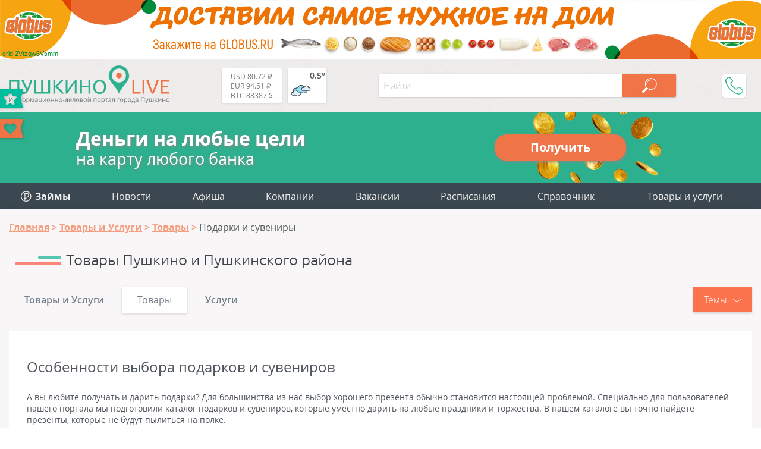

--- FILE ---
content_type: text/html; charset=utf-8
request_url: https://aflt.market.yandex.ru/widgets/service?appVersion=4e3c53b3d5b5ecec91b93b9c3c0637f348aa0ce5
body_size: 493
content:

        <!DOCTYPE html>
        <html>
            <head>
                <title>Виджеты, сервисная страница!</title>

                <script type="text/javascript" src="https://yastatic.net/s3/market-static/affiliate/2393a198fd495f7235c2.js" nonce="zvwUjvlW+pBbHJ3FZPfa6A=="></script>

                <script type="text/javascript" nonce="zvwUjvlW+pBbHJ3FZPfa6A==">
                    window.init({"browserslistEnv":"legacy","page":{"id":"affiliate-widgets:service"},"request":{"id":"1766306678099\u002Fcadc8280ebc6e58fefcc1c5272460600\u002F1"},"metrikaCounterParams":{"id":45411513,"clickmap":true,"trackLinks":true,"accurateTrackBounce":true}});
                </script>
            </head>
        </html>
    

--- FILE ---
content_type: text/css
request_url: https://pushkino-live.ru/bitrix/templates/tu_new/css/header.css
body_size: 6574
content:
@font-face {
  font-display: swap;
  font-family: 'OpenSans';
  src: url("fonts/OpenSansLight.eot");
  src: url("fonts/OpenSansLight.eot?#iefix") format("embedded-opentype"),url("fonts/OpenSansLight.woff2") format("woff2"),url("fonts/OpenSansLight.woff") format("woff"),url("fonts/OpenSansLight.ttf") format("truetype"),url("fonts/OpenSansLight.svg#OpenSansLight") format("svg");
  font-style: normal;
  font-weight: 300;
}

@font-face {
  font-display: swap;
  font-family: 'OpenSans';
  src: url("fonts/OpenSansRegular.eot");
  src: url("fonts/OpenSansRegular.eot?#iefix") format("embedded-opentype"),url("fonts/OpenSansRegular.woff2") format("woff2"),url("fonts/OpenSansRegular.woff") format("woff"),url("fonts/OpenSansRegular.ttf") format("truetype"),url("fonts/OpenSansRegular.svg#OpenSansRegular") format("svg");
  font-style: normal;
  font-weight: 400;
}

@font-face {
  font-display: swap;
  font-family: 'OpenSans';
  src: url("fonts/OpenSansSemibold.eot");
  src: url("fonts/OpenSansSemibold.eot?#iefix") format("embedded-opentype"),url("fonts/OpenSansSemibold.woff2") format("woff2"),url("fonts/OpenSansSemibold.woff") format("woff"),url("fonts/OpenSansSemibold.ttf") format("truetype"),url("fonts/OpenSansSemibold.svg#OpenSansSemibold") format("svg");
  font-style: normal;
  font-weight: 600;
}

@font-face {
  font-display: swap;
  font-family: 'OpenSans';
  src: url("fonts/OpenSansBold.eot");
  src: url("fonts/OpenSansBold.eot?#iefix") format("embedded-opentype"),url("fonts/OpenSansBold.woff2") format("woff2"),url("fonts/OpenSansBold.woff") format("woff"),url("fonts/OpenSansBold.ttf") format("truetype"),url("fonts/OpenSansBold.svg#OpenSansBold") format("svg");
  font-style: normal;
  font-weight: 700;
}

@font-face {
  font-display: swap;
  font-family: 'OpenSans';
  src: url("fonts/OpenSansExtrabold.eot");
  src: url("fonts/OpenSansExtrabold.eot?#iefix") format("embedded-opentype"),url("fonts/OpenSansExtrabold.woff2") format("woff2"),url("fonts/OpenSansExtrabold.woff") format("woff"),url("fonts/OpenSansExtrabold.ttf") format("truetype"),url("fonts/OpenSansExtrabold.svg#OpenSansExtrabold") format("svg");
  font-style: normal;
  font-weight: 800;
}

@font-face {
  font-display: swap;
  font-family: 'Ubuntu';
  src: url("fonts/UbuntuLight.eot");
  src: url("fonts/UbuntuLight.eot?#iefix") format("embedded-opentype"),url("fonts/UbuntuLight.woff2") format("woff2"),url("fonts/UbuntuLight.woff") format("woff"),url("fonts/UbuntuLight.ttf") format("truetype"),url("fonts/UbuntuLight.svg#UbuntuLight") format("svg");
  font-style: normal;
  font-weight: 300;
}

@font-face {
  font-display: swap;
  font-family: 'Ubuntu';
  src: url("fonts/UbuntuRegular.eot");
  src: url("fonts/UbuntuRegular.eot?#iefix") format("embedded-opentype"),url("fonts/UbuntuRegular.woff2") format("woff2"),url("fonts/UbuntuRegular.woff") format("woff"),url("fonts/UbuntuRegular.ttf") format("truetype"),url("fonts/UbuntuRegular.svg#UbuntuRegular") format("svg");
  font-style: normal;
  font-weight: 400;
}

@font-face {
  font-display: swap;
  font-family: 'Ubuntu';
  src: url("fonts/UbuntuMedium.eot");
  src: url("fonts/UbuntuMedium.eot?#iefix") format("embedded-opentype"),url("fonts/UbuntuMedium.woff2") format("woff2"),url("fonts/UbuntuMedium.woff") format("woff"),url("fonts/UbuntuMedium.ttf") format("truetype"),url("fonts/UbuntuMedium.svg#UbuntuMedium") format("svg");
  font-style: normal;
  font-weight: 500;
}

@font-face {
  font-display: swap;
  font-family: 'Ubuntu';
  src: url("fonts/UbuntuBold.eot");
  src: url("fonts/UbuntuBold.eot?#iefix") format("embedded-opentype"),url("fonts/UbuntuBold.woff2") format("woff2"),url("fonts/UbuntuBold.woff") format("woff"),url("fonts/UbuntuBold.ttf") format("truetype"),url("fonts/UbuntuBold.svg#UbuntuBold") format("svg");
  font-style: normal;
  font-weight: 700;
}

* {
  box-sizing: border-box;
}

html,
body {
  margin: 0;
  padding: 0;
  border: 0;
  vertical-align: baseline;
  text-decoration: none;
  background-image: url(../img/bg.png);
  background-repeat: repeat;
  overflow-X: hidden;
}

ul {
  margin: 0;
  padding: 0;
  list-style: none;
}

body a {
  color: #f17447;
  text-decoration: none;
  font-weight: 600;
}

body p, body .tab-content {
  margin: 0;
  padding: 12px 0;
  font-family: "OpenSans",sans-serif;
  font-size: 14px;
  font-weight: 400;
  color: #4f555c;
}

body .tab-content {
  padding: 12px 15px;
}

body p a {
  color: #ee7448;
}

body p b {
  margin-bottom: 15px;
  font-family: "OpenSans",sans-serif;
  font-size: 14px;
  font-weight: 700;
  color: #4f555c;
}

body .visually-hidden {
  position: absolute;
  width: 1px;
  height: 1px;
  padding: 0;
  margin: -1px;
  overflow: hidden;
  clip: rect(0, 0, 0, 0);
  border: 0;
}

.brand-top{
  display: block;
  /*height: 150px;*/
  height: 7.8125vw;
  background-repeat: no-repeat;
  background-size: cover;
  background-position: center;
  background-image: url(/bitrix/templates/tu_new/img/globus_top.svg);
}

.sponsors a img{
  width: 100%;
  margin: -15px 0 15px 0;
}

.wrapper {
  max-width: 1440px;
  margin: 0 auto;
  padding: 15px;
}

#overlay {
  display: none;
  background: #000;
  position: fixed;
  top: 0;
  left: 0;
  height: 100%;
  width: 100%;
  opacity: 0.5;
  z-index: 121;
}

.line.top.wrap_top {
  background-color: unset;
  background: rgba(239, 236, 236, 0.9);
}

.top .wrapper {
  vertical-align: bottom;
  padding: 5px 15px;
  display: -webkit-box;
  display: -ms-flexbox;
  display: flex;
  -webkit-box-pack: justify;
  -ms-flex-pack: justify;
  justify-content: space-between;
  -webkit-box-align: center;
  -ms-flex-align: center;
  align-items: center;
}

.top .wrapper .logo {
  width: 270px;
  margin-right: 10px;
}

.top .wrapper .logo img {
  max-width: 270px;
}

.top .wrapper .widgets {
  display: flex;
  margin: 0 10px;
  padding: 10px 0;
}

.top .wrapper .widgets .valuta,
.top .wrapper .widgets .weather {
  font-family: "OpenSans",sans-serif;
  background: #fff;
  border-radius: 2px;
  box-shadow: 0 1px 3px rgba(0,0,0,0.15);
  transition: box-shadow 0.3s;
}
.top .wrapper .widgets .valuta:hover,
.top .wrapper .widgets .weather:hover {
  box-shadow: 0 3px 6px rgba(0,0,0,0.15);
}

.top .wrapper .widgets .valuta {
  height: 100%;
  margin: 0;
  font-size: 12px;
  font-weight: 400;
  color: #757a7e;
  padding: 5px 15px;
}

.top .wrapper .widgets .valuta span {
  white-space: nowrap;
}

.top .wrapper .widgets .weather {
  vertical-align: middle;
  width: 65px;
  min-width: 50px;
  height: 58px;
  margin: 0 0 0 10px;
  font-size: 14px;
  font-weight: 600;
  color: #505357;
}
.top .wrapper .widgets .weather-wrap {
  position: relative;
  width: 100%;
  height: 100%;
  /*padding: 5px 15px;*/
}
.top .wrapper .widgets .weather svg{
  position: absolute;
  width: 40px;
  height: 40px;
  bottom: 2px;
  left: 2px;
  padding: 3px;
}
.top .wrapper .widgets .weather span.temp{
  position: absolute;
  top: 2px;
  right: 2px;
}

.top .wrapper .login_wrap {
  display: -webkit-box;
  display: -ms-flexbox;
  display: flex;
  position: relative;
  margin-left: 30px;
}

.top .wrapper .login_wrap a.user_name {
  position: relative;
  padding: 0 30px 0 62px;
  margin-right: 30px;
  white-space: nowrap;
  text-align: center;
  line-height: 42px;
  height: 42px;
  border-radius: 21px 2px 2px 21px;
  font-family: "OpenSans",sans-serif;
  font-weight: 300;
  color: #757a7e;
  background: #fafafa url("../img/user.svg") center left no-repeat;
  -webkit-transition: box-shadow 0.3s;
  transition: box-shadow 0.3s;
  cursor: pointer;
}

.top .wrapper .login_wrap a.user_name:hover {
  box-shadow: 0 3px 6px rgba(0,0,0,0.15);
}

.top .wrapper .login_wrap a.user_name .avatar {
  position: absolute;
  left: 0;
  top: 0;
  width: 43px;
  height: 43px;
  border-radius: 21px;
  overflow: hidden;
}

.top .wrapper .login_wrap a.user_name .avatar img {
  display: block;
  width: 100%;
  height: 100%;
  -o-object-fit: cover;
  object-fit: cover;
}

.top .wrapper .login_wrap .enter {
  display: inline-block;
  text-align: center;
  margin-top: 1px;
  width: 150px;
  height: 40px;
  box-shadow: 0 1px 3px rgba(0,0,0,0.15);
  border-radius: 5px;
  background-color: #ffffff;
  cursor: pointer;
  -webkit-transition: box-shadow 0.3s;
  transition: box-shadow 0.3s;
}

.top .wrapper .login_wrap .enter span {
  padding: 3px 0 3px 38px;
  line-height: 42px;
  color: #757a7e;
  font-size: 16px;
  font-weight: 300;
  font-family: "OpenSans",sans-serif;
  background: url(../img/exit.svg) top 0 left no-repeat;
}

.top .wrapper .login_wrap .enter:hover {
  box-shadow: 0 3px 6px rgba(0,0,0,0.15);
}

.topPhone {
  position: relative;
  width: 40px;
  height: 40px;
  margin: 0 10px;
}

.topPhone:hover .topPhone__wrap {
  box-shadow: 0 3px 6px rgba(0,0,0,0.15);
}

.topPhone__wrap {
  position: absolute;
  display: block;
  z-index: 9;
  left: 0;
  top: 0;
  right: 0;
  bottom: 0;
  padding: 5px 10px;
  border-radius: 5px;
  background: #fff;
  box-shadow: 0 1px 3px rgba(0,0,0,0.15);
  font-weight: 300;
  overflow: hidden;
  -webkit-transition: box-shadow 0.3s, left 0.4s;
  transition: box-shadow 0.3s, left 0.4s;
}

.topPhone__wrap:hover {
  box-shadow: 0 3px 6px rgba(0,0,0,0.15);
}

.topPhone__wrap-visible {
  left: -178px;
}

.topPhone__number {
  font-size: 20px;
  font-family: "Ubuntu",sans-serif;
  line-height: 1;
  color: #3e434a;
  opacity: 0;
  white-space: nowrap;
  -webkit-transition: opacity 0.3s 0.2s;
  transition: opacity 0.3s 0.2s;
}

.topPhone__number-visible {
  opacity: 1;
}

.topPhone__work {
  margin-left: 44px;
  font-size: 11px;
  font-family: "OpenSans",sans-serif;
  line-height: 1;
  color: #3e434a;
  opacity: 0;
  white-space: nowrap;
  -webkit-transition: opacity 0.3s 0.4s;
  transition: opacity 0.3s 0.4s;
}

.topPhone__work-visible {
  opacity: 1;
}

.topPhone__btn {
  position: absolute;
  width: 40px;
  height: 40px;
  z-index: 10;
  border-radius: 5px;
  background: #fff url(../img/phone30x30.svg) right 5px center no-repeat;
  cursor: pointer;
}

.top .wrapper #menu_btn {
  display: none;
  width: 22px;
  height: 18px;
  margin-right: 15px;
  padding: 32px;
  background: url(../img/gamb.svg) center center no-repeat;
  -webkit-transition: all 0.3s;
  transition: all 0.3s;
  cursor: pointer;
}

.top .wrapper #menu_btn.gamb {
  background: url(../img/gamb.svg) center center no-repeat;
}

.top .wrapper #menu_btn.close {
  background: #fff url("../img/gamb_close.svg") center center no-repeat;
}

.mid {
  background-image: url(../img/mid_bg.png);
  background-repeat: repeat;
}

.mid .items { /* изменения 04.02.2025 */
/*  display: -webkit-box;
  display: -ms-flexbox;*/
  display: flex;
/*  -ms-flex-wrap: wrap;*/
  flex-wrap: wrap;
/*  -webkit-box-orient: vertical;
  -webkit-box-direction: normal;
  -ms-flex-direction: column;
  flex-direction: column;
  -ms-flex-line-pack: justify;*/
  align-content: space-between;
  justify-content: space-around; /* добавлено */
  padding: 10px 15px;
/*  height: 88px;*/
}

.mid .items .item {
  display: inline-block;
  padding: 4px;
  font-size: 16px;
  font-family: "OpenSans",sans-serif;
  font-weight: 300;
  text-decoration: none;
}
.mid .items .item svg {
  display: inline-block;
  vertical-align: middle;
  -webkit-transition: 0.3s;
  transition: 0.3s;
}
.mid .items .item svg {
  width: 20px;
  height: 20px;
}
.mid .items .item svg {
  stroke: #fff;
  fill: #fff;
}
.mid .items .item .txt {
  color: #eee;
  vertical-align: middle;
  margin: 0 8px 6px 10px;
  padding: 2px 0 0 0;
  border-bottom: 2px solid transparent;
  -webkit-transition: 0.3s;
  transition: 0.3s;
}
.mid .items .item:hover svg  {
  stroke: #fedab2;
  fill: #fedab2;
}
.mid .items .item:hover .txt {
  color: #fedab2;
  border-bottom: 1px solid #fedab2;
}
.mid .items .item.cur svg {
  stroke: #fedab2;
  fill: #fedab2;
}
.mid .items .item.cur .txt {
  color: #fedab2;
}
.mid .items .item.cur:hover .txt {
  border-bottom: 2px solid transparent;
  text-decoration: none;
}

.menu {
  background-color: #3c4851 /*#28b18e*/;
}

.menu .wrapper {
  width: 100%;
  padding: 0 15px;
}
.line.menu .wrapper {
  padding: 0;
}

.menu .wrapper ul.main_menu {
  display: flex;
  justify-content: space-between;
  /*text-align: center;*/
  letter-spacing: -0.3em;
}

.menu .wrapper ul.main_menu li {
  display: block;
  flex-grow: 1;
  line-height: 44px;
  -webkit-transition: all 0.3s;
  transition: all 0.3s;
  letter-spacing: normal;
}

.menu .wrapper ul.main_menu li a,
.menu .wrapper ul.main_menu li .selected {
  display: block;
  padding: 0 15px;
  color: #eee /*#ffffff*/;
  font-family: "OpenSans",sans-serif;
  font-size: 16px;
  font-weight: 400;
  text-decoration: none;
  text-align: center;
  white-space: nowrap;
}
.menu .wrapper ul.main_menu li.dropdown a,
.menu .wrapper ul.main_menu li.dropdown .selected a { /* изменения 04.02.2025 */
  text-align: left;
}

.menu .wrapper ul.main_menu li .selected {
  background-color: #4c5962 /*#239c7d*/;
  user-select: none;
}
.menu .wrapper ul.main_menu li a:hover {
  animation-play-state: paused;
}
.menu .wrapper ul.main_menu li:hover {
  background-color: #4c5962 /*#239c7d*/;
}
.menu .wrapper ul.main_menu li.kinder:hover {
  background-color: #239c7d;
  animation-play-state: paused;
}

.menu .wrapper ul.main_menu li.menu_new{
  position: relative;
  z-index: 10;
}
.menu .wrapper ul.main_menu li.menu_new::after{
  position: absolute;
  content: 'НОВОЕ';
  top: calc(100% - 10px);
  left: 50%;
  transform: translateX(-50%);
  border-radius: 10px;
  line-height: 20px;
  font-family: "OpenSans",sans-serif;
  font-size: 10px;
  font-weight: 700;
  padding: 0 8px;
  color: #fff;
  background-color: #FD865B;
}

.menu .wrapper ul.main_menu li.add {
  position: relative;
}

.menu .wrapper ul.main_menu li.add .main_add_btn {
  padding: 0 45px 0 35px;
  background: url(../img/add.svg) top 20px right 15px no-repeat;
  cursor: default;
}

.menu .wrapper ul.main_menu li.add ul {
  width: 100%;
  z-index: 99;
  -webkit-transform-origin: 0 0;
  -ms-transform-origin: 0 0;
  transform-origin: 0 0;
  -webkit-transform: scaleY(0);
  -ms-transform: scaleY(0);
  transform: scaleY(0);
  position: absolute;
  padding: 0;
  box-shadow: 0px 2px 10px rgba(0,0,0,0.3);
  -webkit-transition: -webkit-transform 0.2s ease 0.3s;
  transition: -webkit-transform 0.2s ease 0.3s;
  transition: transform 0.2s ease 0.3s;
  transition: transform 0.2s ease 0.3s, -webkit-transform 0.2s ease 0.3s;
}

.menu .wrapper ul.main_menu li.add ul li {
  display: block;
  text-align: left;
  line-height: 35px;
  background: #28b18e;
}

.menu .wrapper ul.main_menu li.add ul li:hover {
  background-color: #239c7d;
}

.menu .wrapper ul.main_menu li.add ul li a {
  width: 100%;
  padding: 0 35px;
}

.menu .wrapper ul.main_menu li.add:hover ul {
  -webkit-transition: -webkit-transform 0.2s ease;
  transition: -webkit-transform 0.2s ease;
  transition: transform 0.2s ease;
  transition: transform 0.2s ease, -webkit-transform 0.2s ease;
  -webkit-transform: scaleY(1);
  -ms-transform: scaleY(1);
  transform: scaleY(1);
}

.menu .wrapper ul {
  display: none;
}

.menu .wrapper ul .back_btn {
  position: absolute;
  top: 0;
  left: 0;
  width: 50px;
  height: 40px;
  background: url(../img/arrow.svg) center center no-repeat;
  cursor: pointer;
}

.content .wrapper {
  padding: 0 15px 40px 15px;
  background-color: #f8f6f6;
  box-shadow: 0 15px 23px 12px rgba(0,1,5,0.1);
  overflow-x: hidden;
}

.content .wrapper .header1, .content .wrapper .header2, .content .wrapper .header3 {
  color: #3e434a;
  font-family: "Ubuntu",sans-serif;
  font-size: 26px;
  font-weight: 300;
  margin: 0 0 20px 0;
  padding: 10px 10px 10px 96px;
  background-repeat: no-repeat;
  background-size: 3em;
  background-position: left 10px top 18px;
  background-image: url("../img/line_color_l.svg");
}
.content .wrapper .header2{
  font-size: 22px;
}

.content .wrapper .header2 a {
  color: inherit;
  font-size: inherit;
  font-weight: inherit;
}

.content .wrapper .breadcrumb {
  margin: 0;
  padding: 19px 0;
  font-size: 16px;
  font-family: "OpenSans",sans-serif;
  line-height: 22px;
}

.content .wrapper .breadcrumb a {
  color: #f59e7f;
  font-weight: 700;
}
.content .wrapper .breadcrumb a span{
  -webkit-transition: color 0.2s;
  transition: color 0.2s;
  text-decoration: underline;
}

.content .wrapper .breadcrumb li {
  display: inline;
}

.content .wrapper .breadcrumb a.umb:hover {
  color: #ec7449;
}

.content .wrapper .breadcrumb a.umb::after {
  content: ' > ';
  color: #f59e7f;
  font-weight: 700;
  text-decoration: none !important;
}

.content .wrapper .breadcrumb .current {
  color: #565a5d;
  font-weight: 400;
  text-decoration: none;
}
.content .wrapper .breadcrumb.breadcrumb .current {
  display: inline-block;
  margin: 0;
  padding: 0;
  font-size: 16px;
  font-family: OpenSans,sans-serif;
  line-height: 22px;
  color: #565a5d;
  font-weight: 400;
  text-decoration: none;
  background: unset;
}

aside .soc_title {
	text-align: center;
	padding: 3px;
	background-color: white;
	color: #878e93;
	font-family: "Ubuntu",sans-serif;
	font-size: 18px;
	font-weight: 400;
}

.tanki img{
  width: 100%;
  max-width: 100%;
}

/* b-text */
.b-text{ 
  margin-bottom: 30px;
  padding: 30px;
  background: #fff;
  color: #4f555c;
  font-family: "OpenSans",sans-serif;
  font-size: 14px;
  font-weight: 400;
}
.b-text p{
  margin: 0;
  padding: 10px 0;
}
.b-text .title{ 
  margin-bottom: 15px;
  font-size: 19px;
  font-weight: 700;
}
.b-text img{ 
  max-width: 100%;
}
.b-text .share{ 
  display: -webkit-box;
  display: -ms-flexbox;
  display: flex;
  margin-bottom: 15px;
}
.b-text .share .share_title{ 
  margin-right: 15px;
  color: #4f555c;
  font-family: "OpenSans",sans-serif;
  font-size: 15px;
  font-weight: 600;
}
.b-text h1,.b-text h2,.b-text h3,.b-text h4{
  margin: 15px 0;
  font-weight: 400;
  font-style: normal;
  background: unset;
}
.b-text h1{
  font-size: 28px;
}
.b-text h2{
  font-size: 24px;
}
.b-text h3{
  font-size: 20px;
}
.b-text h2, .b-text h3, .b-text h4{
  padding: 0;
  background: none;
}
.b-text b{
  font-weight: 600;
}
.b-text i{
  font-style: italic;
}
.b-text ul{
  margin-bottom: 6px;
  font-family: "OpenSans",sans-serif;
  padding-left: 36px;
}
.b-text ul li{
  padding: 0;
  list-style-type: disc;
}
.b-text .bottom_title {
  margin-top: 40px;
  margin-bottom: 15px;
  font-family: "OpenSans",sans-serif;
  font-size: 14px;
  font-weight: 700;
  color: #4f555c;
}
.b-text .company,
.b-text .company a {
  margin-top: 30px;
  color: #28b18e;
  font-family: "OpenSans",sans-serif;
  font-size: 20px;
  font-weight: 700;
}

/* nl_images */
.nk_images {
    display: flex;
    margin: 0;
    padding: 20px 0;
    background: #fff;
}
.nk_images .images {
    max-width: 810px;
    width: 100%;
    margin: 0 15px 0 0 !important;
    position: relative;
    height: 362px;
    background: #eee; 
}
.nk_images .images img {
    position: absolute;
    display: block;
    max-width: 100%;
    max-height: 100% !important;
    object-fit: contain;
    left: 50%;
    top: 50%;
    transform: translate(-50%, -50%);
    opacity: 0;
    transition: opacity 0.3s;
}
.nk_images .images img.active {
    opacity: 1;
}
.nk_images .thumbs {
    flex: 0 0 90px;
    font-size: 0;
}
.nk_images .thumbs .thumb {
    display: inline-block;
    width: 90px;
    height: 52px;
    margin: 0 0 10px 0;
    overflow: hidden;
    cursor: pointer;
}
.nk_images .thumbs .thumb.active img {
    opacity: 0.4;
}
.nk_images .thumbs .thumb img {
    display: block;
    width: 100%;
    height: 52px;
    object-fit: cover;
}

.desc_cat_one_m{
 font-size: 14px;
 background: #fff;
 padding: 10px 30px;
}

.no_photo_message{
  display: block;
    text-align: center;
    padding: 7px 0;
    font-family: "OpenSans",sans-serif;
    color: #721c24;
    background-color: #f8d7da;
}
.result{
    color: #155724;
    background-color: #d4edda;
    border-color: #c3e6cb;
    padding: 20px 0;
    text-align: center;
    margin: 6px 0 0 0;
    font-family: "OpenSans",sans-serif;
}
.result a{
  font-weight: 600;
    color: #f17447;
    border-bottom: 1px dashed #f17447;
    padding-bottom: 2px;
}


/* media queries */
@media screen and (max-width: 480px) {
  .nk_images {
    flex-direction: column;
  }
  .nk_images .thumbs {
    flex: 0 0 100%;
    margin: 0 -5px;
  }
  .nk_images .thumbs .thumb {
    margin: 10px 5px 0 5px;
  }
}

@media screen and (min-width: 891px) {
  .menu .wrapper ul.main_menu {
    display: flex;
  }
}



@media screen and (max-width: 1200px) {
  /* изменения 04.02.2025
  .mid .items {
    height: 119px;
  } */

  /* .menu .wrapper ul.main_menu li a {
    padding: 0 25px;
  } */

  .menu .wrapper ul.main_menu li.add .main_add_btn {
    padding: 0 35px 0 25px;
  }

  .menu .wrapper ul.main_menu li.add ul li a {
    padding: 0 25px;
  }
}

@media screen and (max-width: 1170px) {
  .content .wrapper .header1, .content .wrapper .header2 {
    margin: 0 0 15px 0;
    padding: 10px 10px 10px 88px;
    background-position: left 10px top 17px;
    font-size: 24px;
  }
  .menu .wrapper ul.main_menu li a,
  .menu .wrapper ul.main_menu li .selected {
    font-size: 14px;
  }
}

@media screen and (max-width: 920px) {
  .menu .wrapper ul.main_menu li a,
  .menu .wrapper ul.main_menu li .selected {
    font-size: 13px;
  }
}

@media screen and (max-width: 1070px) {
  /* .menu .wrapper ul.main_menu li a {
    padding: 0 15px;
  } */
  .menu .wrapper ul.main_menu li a,
  .menu .wrapper ul.main_menu li .selected {
    padding: 0 10px;
  }
  
  .menu .wrapper ul.main_menu li.add .main_add_btn {
    padding: 0 35px 0 15px;
  }

  .menu .wrapper ul.main_menu li.add ul li a {
    padding: 0 15px;
  }

  .content .wrapper .header1, .content .wrapper .header2 {
    margin: 0 0 15px 0;
    padding: 10px 10px 10px 88px;
    background-position: left 10px top 17px;
    font-size: 23px;
  }
}

@media screen and (max-width: 980px) {
  .top .wrapper .logo {
    width: 230px;
    margin: 5px 0;
  }

  .top .wrapper .logo img {
    max-width: 230px;
  }

  .top .wrapper .search_form .sbm {
    width: 50px;
  }
}

@media screen and (max-width: 890px) and (max-width: 450px) {
  .menu .wrapper ul.mob_menu li#companies {
    padding-left: 15%;
  }

  .menu .wrapper ul.mob_menu li#news,
  .menu .wrapper ul.mob_menu li#afisha,
  .menu .wrapper ul.mob_menu li#products,
  .menu .wrapper ul.mob_menu li#coupons,
  .menu .wrapper ul.mob_menu li#travel,
  .menu .wrapper ul.mob_menu li#delivery,
  .menu .wrapper ul.mob_menu li#ikea,
  .menu .wrapper ul.mob_menu li#rabota,
  .menu .wrapper ul.mob_menu li#spravochnik,
  .menu .wrapper ul.mob_menu li#competitions,
  .menu .wrapper ul.mob_menu li#taxi,
  .menu .wrapper ul.mob_menu li#raspisanie,
  .menu .wrapper ul.mob_menu li#currency,
  .menu .wrapper ul.mob_menu li#weather,
  .menu .wrapper ul.mob_menu li#contacts {
    padding-left: 15%;
  }
  
  .menu .wrapper ul.mob_menu li#news a,
  .menu .wrapper ul.mob_menu li#afisha a,
  .menu .wrapper ul.mob_menu li#products a,
  .menu .wrapper ul.mob_menu li#coupons a,
  .menu .wrapper ul.mob_menu li#ikea a,
  .menu .wrapper ul.mob_menu li#rabota a,
  .menu .wrapper ul.mob_menu li#spravochnik a,
  .menu .wrapper ul.mob_menu li#competitions a,
  .menu .wrapper ul.mob_menu li#taxi a,
  .menu .wrapper ul.mob_menu li#raspisanie a,
  .menu .wrapper ul.mob_menu li#currency a,
  .menu .wrapper ul.mob_menu li#weather a,
  .menu .wrapper ul.mob_menu li#contacts a{
    white-space: nowrap;
  }

  .menu .wrapper ul.mob_menu li#add {
    padding-left: 15%;
  }
}

@media screen and (max-width: 890px) {
  body {
    overflow-x: hidden;
  }

  .top .wrapper .logo {
    width: 210px;
    margin: 5px 15px;
  }

  .top .wrapper .logo img {
    max-width: 210px;
  }

  .top .wrapper .widgets {
    display: none;
  }

  .top .wrapper .login_wrap {
    display: none;
  }

  .topPhone{
    display: none;
  }

  .top .wrapper #menu_btn {
    display: block;
  }

  .top .wrapper {
    -ms-flex-wrap: wrap;
    flex-wrap: wrap;
    padding: 0;
  }

  .mid {
    display: none;
  }

  .menu .wrapper ul.main_menu {
    display: none;
  }

  .menu .wrapper ul {
    position: absolute;
    overflow-y: auto;
    max-width: 360px;
    width: 100%;
    top: 64px;
    right: 15px;
    padding: 40px 50px;
    background: #fff;
    -webkit-transform: translateX(calc(380px + 20px));
    -ms-transform: translateX(calc(380px + 20px));
    transform: translateX(calc(380px + 20px));
    -webkit-transition: all 0.3s ease-in-out;
    transition: all 0.3s ease-in-out;
    box-shadow: 1px 9px 10px rgba(0,0,0,0.17);
  }

  .menu .wrapper ul li {
    color: #76797c;
    font-family: "OpenSans",sans-serif;
    font-size: 18px;
    font-weight: 400;
  }

  .menu .wrapper ul.mob_menu {
    z-index: 222;
    text-align: center;
  }

  .menu .wrapper ul.mob_menu li {
    z-index: 222;
    line-height: 44px;
    color: #76797c;
    -webkit-transition: background-color 0.3s;
    transition: background-color 0.3s;
    cursor: pointer;
  }

  .menu .wrapper ul.mob_menu li a {
    color: inherit;
    font-family: "OpenSans",sans-serif;
    font-size: 18px;
    font-weight: 400;
    text-decoration: none;
  }

  .menu .wrapper ul.mob_menu li div {
    cursor: pointer;
    display: inline-block;
    text-align: center;
    padding-left: 60px;
  }

  .menu .wrapper ul.mob_menu li#enter {
    margin-bottom: 30px;
  }

  .menu .wrapper ul.mob_menu li#enter .mob_enter {
    position: relative;
    display: inline-block;
    text-align: center;
    vertical-align: middle;
    line-height: 42px;
    height: 42px;
    padding: 0 33px 0 67px;
    border-radius: 21px 2px 2px 21px;
    background: #fafafa url("../img/user.svg") center left no-repeat;
  }

  .menu .wrapper ul.mob_menu li#enter .mob_enter .avatar {
    position: absolute;
    padding: 0;
    left: 0;
    top: 0;
    width: 43px;
    height: 43px;
    border-radius: 21px;
    overflow: hidden;
  }

  .menu .wrapper ul.mob_menu li#enter .mob_enter .avatar img {
    display: block;
    width: 100%;
    height: 100%;
    -o-object-fit: cover;
    object-fit: cover;
  }

  .menu .wrapper ul.mob_menu li#lk {
    border-bottom: 1px solid #dedede;
  }

  .menu .wrapper ul.mob_menu li#lk a {
    margin-bottom: 7px;
    line-height: 42px;
    padding: 1px 10px 1px 46px;
    background: url(../img/key.svg) left center no-repeat;
  }

  .menu .wrapper ul.mob_menu li#companies {
    padding-left: 40px;
    border-bottom: 1px solid #dedede;
    text-align: left;
  }

  .menu .wrapper ul.mob_menu li#companies div {
    display: inline-block;
    line-height: 50px;
    padding: 0 24px 0 50px;
    color: #76797c;
    background: url(../img/companies.svg) left 9px center no-repeat,url("../img/more_r.svg") right center no-repeat;
  }

  .menu .wrapper ul.mob_menu li#zaymy,
  .menu .wrapper ul.mob_menu li#news,
  .menu .wrapper ul.mob_menu li#afisha,
/*  .menu .wrapper ul.mob_menu li#products,
  .menu .wrapper ul.mob_menu li#coupons,
  .menu .wrapper ul.mob_menu li#travel,
  .menu .wrapper ul.mob_menu li#delivery,
  .menu .wrapper ul.mob_menu li#ikea,*/
  .menu .wrapper ul.mob_menu li#rabota,
  .menu .wrapper ul.mob_menu li#spravochnik,
/*  .menu .wrapper ul.mob_menu li#competitions,
  .menu .wrapper ul.mob_menu li#taxi,*/
  .menu .wrapper ul.mob_menu li#raspisanie,
  .menu .wrapper ul.mob_menu li#currency,
  .menu .wrapper ul.mob_menu li#weather,
  .menu .wrapper ul.mob_menu li#contacts {
    padding-left: 40px;
    text-align: left;
  }

  .menu .wrapper ul.mob_menu li#zaymy a,
  .menu .wrapper ul.mob_menu li#news a,
  .menu .wrapper ul.mob_menu li#afisha a,
/*  .menu .wrapper ul.mob_menu li#products a,
  .menu .wrapper ul.mob_menu li#coupons a,
  .menu .wrapper ul.mob_menu li#travel a,
  .menu .wrapper ul.mob_menu li#delivery a,
  .menu .wrapper ul.mob_menu li#ikea a,*/
  .menu .wrapper ul.mob_menu li#rabota a,
  .menu .wrapper ul.mob_menu li#spravochnik a,
/*  .menu .wrapper ul.mob_menu li#competitions a,
  .menu .wrapper ul.mob_menu li#taxi a,*/
  .menu .wrapper ul.mob_menu li#raspisanie a,
  .menu .wrapper ul.mob_menu li#currency a,
  .menu .wrapper ul.mob_menu li#weather a,
  .menu .wrapper ul.mob_menu li#contacts a {
    line-height: 42px;
    padding: 0 20px 0 50px;
  }

  .menu .wrapper ul.mob_menu li#zaymy a {
    background: url(../img/currency.svg) left 9px center no-repeat;
  }

  .menu .wrapper ul.mob_menu li#news a {
    background: url(../img/news.svg) left 9px center no-repeat;
  }

  .menu .wrapper ul.mob_menu li#afisha a {
    background: url(../img/afisha_ico.svg) left 9px center no-repeat;
  }

/*  .menu .wrapper ul.mob_menu li#products a {
    background: url(../img/product.svg) left 9px center no-repeat;
  }

  .menu .wrapper ul.mob_menu li#coupons a {
    background: url(../img/coupons.svg) left 9px center no-repeat;
  }

  .menu .wrapper ul.mob_menu li#travel a {
    background: url(../img/travel.svg) left 9px center no-repeat;
  }

  .menu .wrapper ul.mob_menu li#delivery a {
    background: url(../img/delivery.svg) left 9px center no-repeat;
  }

  .menu .wrapper ul.mob_menu li#ikea a {
    background: url(../img/ikea.svg) left 9px center no-repeat;
  }
  */
  .menu .wrapper ul.mob_menu li#rabota a {
    background: url(../img/vacancy.svg) left 9px center no-repeat;
  }
  
  .menu .wrapper ul.mob_menu li#spravochnik a {
    background: url(../img/spravochnik.svg) left 9px center no-repeat;
  }
  
/*  .menu .wrapper ul.mob_menu li#competitions a {
    background: url(../img/competitions.svg) left 8px center no-repeat;
  }*/

  .menu .wrapper ul.mob_menu li#raspisanie a {
    background: url(../img/schedule.svg) left 9px center no-repeat;
  }
  
  .menu .wrapper ul.mob_menu li#currency a {
    background: url(../img/currency.svg) left 9px center no-repeat;
  }
  
  .menu .wrapper ul.mob_menu li#weather a {
    background: url(../img/weather.svg) left 9px center no-repeat;
  }
  
  .menu .wrapper ul.mob_menu li#contacts a {
    background: url(../img/contacts.svg) left 9px center no-repeat;
  }
  
/*  .menu .wrapper ul.mob_menu li#contacts {
    border-bottom: 1px solid #dedede;
  }*/

  .menu .wrapper ul.mob_menu li#add {
    padding-left: 40px;
    text-align: left;
    border-bottom: 1px solid #dedede;
  }

  .menu .wrapper ul.mob_menu li#add .mob_add_btn {
    display: inline-block;
    line-height: 50px;
    padding: 0 24px 0 50px;
    color: #76797c;
    background: url(../img/m_plus.svg) center left no-repeat, url(../img/more_b.svg) top 24px right no-repeat;
  }

  .menu .wrapper ul.mob_menu li#add #add_menu_mob {
    display: none;
    margin-bottom: 15px;
    padding-left: 50px;
    text-align: left;
  }

  .menu .wrapper ul.mob_menu li#add #add_menu_mob a {
    display: block;
    line-height: 36px;
    color: inherit;
  }

  .menu .wrapper ul.mob_menu li#exit {
    margin-top: 10px;
  }

  .menu .wrapper ul.mob_menu li#exit .exit {
    display: inline-block;
    text-align: center;
    line-height: 42px;
    padding: 0 20px 0 50px;
    background: url(../img/exit.svg) left center no-repeat;
  }

  .menu .wrapper ul.cats {
    z-index: 223;
  }

  .menu .wrapper ul.cats li {
    padding: 10px 10px 10px 47px;
    border-bottom: 1px solid #dedede;
    cursor: pointer;
  }

  .menu .wrapper ul.cats li:last-child {
    border-bottom: none;
  }

  .menu .wrapper ul.cats li.avto {
    background: url(../img/mm_auto.svg) center left 7px no-repeat;
  }

  .menu .wrapper ul.cats li.biznes_i_finansy {
    background: url(../img/mm_biznes_i_finansy.svg) center left 5px no-repeat;
  }

  .menu .wrapper ul.cats li.byt_i_servis {
    background: url(../img/mm_byt_i_servis.svg) center left 5px no-repeat;
  }

  .menu .wrapper ul.cats li.gorod_i_vlast {
    background: url(../img/mm_gorod_i_vlast.svg) center left 5px no-repeat;
  }

  .menu .wrapper ul.cats li.deti {
    background: url(../img/mm_deti.svg) center left 5px no-repeat;
  }

  .menu .wrapper ul.cats li.dosug_i_razvlecheniya {
    background: url(../img/mm_dosug_i_razvlecheniya.svg) center left 5px no-repeat;
  }

  .menu .wrapper ul.cats li.zhivotnye {
    background: url(../img/mm_zhivotnye.svg) center left 5px no-repeat;
  }

  .menu .wrapper ul.cats li.kafe_i_restorany {
    background: url(../img/mm_kafe_i_restorany.svg) center left 5px no-repeat;
  }

  .menu .wrapper ul.cats li.krasota {
    background: url(../img/mm_krasota.svg) center left 5px no-repeat;
  }

  .menu .wrapper ul.cats li.magaziny {
    background: url(../img/mm_magaziny.svg) center left 5px no-repeat;
  }

  .menu .wrapper ul.cats li.mebel {
    background: url(../img/mm_mebel.svg) center left 5px no-repeat;
  }

  .menu .wrapper ul.cats li.meditsina {
    background: url(../img/mm_meditsina.svg) center left 5px no-repeat;
  }

  .menu .wrapper ul.cats li.nedvizhimost {
    background: url(../img/mm_nedvizhimost.svg) center left 5px no-repeat;
  }

  .menu .wrapper ul.cats li.obrazovanie_obuchenie {
    background: url(../img/mm_obrazovanie_obuchenie.svg) center left 5px no-repeat;
  }

  .menu .wrapper ul.cats li.odezhdaiobuv {
    background: url(../img/mm_odezhdaiobuv.svg) center left 5px no-repeat;
  }

  .menu .wrapper ul.cats li.prazdniki {
    background: url(../img/mm_prazdniki.svg) center left 5px no-repeat;
  }

  .menu .wrapper ul.cats li.promyshlennost {
    background: url(../img/mm_promyshlennost.svg) center left 5px no-repeat;
  }

  .menu .wrapper ul.cats li.reklama_i_smi {
    background: url(../img/mm_rekl_i_smi.svg) center left 5px no-repeat;
  }

  .menu .wrapper ul.cats li.sport {
    background: url(../img/mm_sport.svg) center left 5px no-repeat;
  }

  .menu .wrapper ul.cats li.stroitelstvo_i_remont {
    background: url(../img/mm_stroitelstvo_i_remont.svg) center left 5px no-repeat;
  }

  .menu .wrapper ul.cats li.turizm_i_otdykh {
    background: url(../img/mm_turizm_i_otdykh.svg) center left 5px no-repeat;
  }

  .menu .wrapper ul.subcats {
    z-index: 224;
  }

  .menu .wrapper ul.subcats li {
    padding: 10px;
    border-bottom: 1px solid #dedede;
    cursor: pointer;
  }

  .menu .wrapper ul.subcats li:last-child {
    border-bottom: none;
  }

  .menu .wrapper ul.subcats li a {
    color: inherit;
  }

  .menu .wrapper ul.show {
    -webkit-transform: translateX(0);
    -ms-transform: translateX(0);
    transform: translateX(0);
  }

  .menu .wrapper ul.block {
    display: block;
  }

  .content .wrapper .header1, .content .wrapper .header2 {
    margin: 0 0 10px 0;
    padding: 10px 10px 10px 87px;
    background-position: left 10px top 17px;
    font-size: 22px;
  }

  .content .wrapper {
    padding-top: 20px;
    padding-bottom: 0;
  }

  .content .wrapper .breadcrumb {
    padding: 5px 0;
  }
}

@media screen and (max-width: 450px) {
  .content .wrapper .breadcrumb {
    padding: 5px 15px;
  }
}

@media screen and (max-width: 890px) and (max-width: 420px) {
  .menu .wrapper ul.mob_menu li#companies {
    padding-left: 12%;
  }

  .menu .wrapper ul.mob_menu li#zaymy,
  .menu .wrapper ul.mob_menu li#news,
  .menu .wrapper ul.mob_menu li#afisha,
/*  .menu .wrapper ul.mob_menu li#products,
  .menu .wrapper ul.mob_menu li#coupons,
  .menu .wrapper ul.mob_menu li#travel,
  .menu .wrapper ul.mob_menu li#delivery,
  .menu .wrapper ul.mob_menu li#ikea,*/
  .menu .wrapper ul.mob_menu li#rabota,
  .menu .wrapper ul.mob_menu li#spravochnik,
/*  .menu .wrapper ul.mob_menu li#competitions,
  .menu .wrapper ul.mob_menu li#taxi,*/
  .menu .wrapper ul.mob_menu li#raspisanie,
  .menu .wrapper ul.mob_menu li#currency,
  .menu .wrapper ul.mob_menu li#weather,
  .menu .wrapper ul.mob_menu li#contacts {
    padding-left: 12%;
  }

  .menu .wrapper ul.mob_menu li#add {
    padding-left: 12%;
  }
}

@media screen and (max-width: 890px) and (min-width: 370px) {
  .menu .wrapper ul.mob_menu li#companies {
    padding-left: 10%;
  }

  .menu .wrapper ul.mob_menu li#companies {
    padding-left: 7%;
  }

  .menu .wrapper ul.mob_menu li#zaymy,
  .menu .wrapper ul.mob_menu li#news,
  .menu .wrapper ul.mob_menu li#afisha,
/*  .menu .wrapper ul.mob_menu li#products,
  .menu .wrapper ul.mob_menu li#coupons,
  .menu .wrapper ul.mob_menu li#travel,
  .menu .wrapper ul.mob_menu li#delivery,
  .menu .wrapper ul.mob_menu li#ikea,*/
  .menu .wrapper ul.mob_menu li#rabota,
  .menu .wrapper ul.mob_menu li#spravochnik,
/*  .menu .wrapper ul.mob_menu li#competitions,
  .menu .wrapper ul.mob_menu li#taxi,*/
  .menu .wrapper ul.mob_menu li#raspisanie,
  .menu .wrapper ul.mob_menu li#currency,
  .menu .wrapper ul.mob_menu li#weather,
  .menu .wrapper ul.mob_menu li#contacts {
    padding-left: 7%;
  }

  .menu .wrapper ul.mob_menu li#add {
    padding-left: 10%;
  }

  .menu .wrapper ul.mob_menu li#add {
    padding-left: 7%;
  }
}

@media screen and (max-width: 660px) {
  .content .wrapper .header1, .content .wrapper .header2 {
    margin: 0 0 5px 0;
    padding: 10px 10px 10px 81px;
    background-position: left 10px top 16px;
    font-size: 20px;
  }
}

@media screen and (max-width: 480px) {
  .content .wrapper .header1, .content .wrapper .header2 {
    margin: 0 0 5px 0;
    padding: 10px 10px 10px 66px;
    background-position: left 10px top 16px;
    background-size: 2.5em;
    font-size: 18px;
  }
}

@media screen and (max-width: 450px) {
  .content .wrapper { /* add */
    padding: 0 0 40px 0;
  }
  .top .wrapper #menu_btn {
    margin-right: 0;
  }

  .menu .wrapper ul {
    max-width: 100%;
    left: 0;
    right: 0;
    width: 100%;
    height: 100vh;
    padding: 40px;
    -webkit-transform: translateX(calc(100% + 20px));
    -ms-transform: translateX(calc(100% + 20px));
    transform: translateX(calc(100% + 20px));
  }
}




/* credit */
.credit {
  position: relative;
  display: flex;
  align-self: stretch;
  height: 120px;
  color: #fff;
  font-family: "OpenSans", sans-serif;
  line-height: 1.2;
  font-weight: bold;
  text-decoration: none;
  background: #2db08e url(../img/coins.webp);
  background-position: 85% 65%;
  background-size: auto auto;
  background-repeat: no-repeat;
  background-origin: padding-box;
  background-clip: border-box;
}

.credit__left {
  width: 55vw;
  align-self: center;
}

.credit__str1 {
  padding-left: 10vw;
  font-size: calc(1.1rem + 1.1vw);
  text-shadow: 1px 2px 5px #888;
}

.credit__str2 {
  padding-left: 18vw;
  font-size: calc(1.1rem + 0.7vw);
  font-weight: 400;
  text-shadow: 1px 2px 5px #888;
}

.credit__right {
  align-self: center;
  width: 45vw;
}

.credit__button {
  display: inline-block;
  padding: 10px 60px;
  border-radius: 20px;
  background: #ef7448;
  font-size: 26px;
  box-shadow: 1px 2px 5px #888;
}

.credit__erid {
  position: absolute;
  bottom: 3px;
  left: 10px;
  font-size: 11px;
  font-weight: normal;
  font-style: italic;
}

.credit__overlay {
  top: 0;
  right: 0;
  bottom: 0;
  left: 0;
  padding: 0 1vw;
  z-index: 999;
  visibility: hidden;
  background-color: rgba(0, 0, 0, 0.77);
  opacity: 0;
  position: fixed;
  cursor: default;
  transition: opacity .6s;
}

.credit__overlay:target {
  visibility: visible;
  opacity: 1;
}

.credit__popup {
  font-family: "OpenSans", sans-serif;
  top: 0;
  right: 0;
  left: 0;
  font-size: 14px;
  z-index: 999;
  display: block;
  visibility: hidden;
  margin: 0 auto;
/*  width: 90%;*/
  max-width: 600px;
  position: fixed;
  padding: 15px;
  border-radius: 8px;
  background-color: #FFFFFF;
  box-shadow: 0px 0px 15px rgba(0, 0, 0, 0.4);
  opacity: 0;
  transition: all .6s;
}

.credit__overlay:target+.credit__popup {
  top: 10%;
  visibility: visible;
  opacity: 1;
}

.credit__top {
  display: flex;
  margin-bottom: 20px;
}

.credit__toptext {
  flex-grow: 1;
  align-self: center;
  padding: 10px;
  text-align: center;
  font-size: 24px;
  font-weight: bold;
}

.credit__go {
  display: inline-block;
  margin: 5px;
  padding: 8px 24px;
  border-radius: 3px;
  font-size: 16px;
  color: #fff;
  background: #ef7448;
  text-decoration: none;
  transition: 0.3s;
}

.credit__go:hover {
  color: #eee;
  background: #e76d41;
}

.credit__close {
  position: absolute;
  top: 10px;
  right: 10px;
  width: 20px;
  height: 20px;
  background-image: url("data:image/svg+xml,%3Csvg xmlns='http://www.w3.org/2000/svg' height='16' width='16'%3E%3Cpath d='M.886-.004L.003.88 7.11 7.99 0 15.097l.883.883 7.11-7.108 7.107 7.11.884-.883-7.108-7.11L15.986.88 15.103 0l-7.11 7.107L.886-.004z' fill='%23333'/%3E%3C/svg%3E");
  background-position: center;
  background-repeat: no-repeat;
  transition: all ease .8s;
}

@media screen and (max-width: 1280px) {
  .credit {
    background-size: auto 120%;
  }

  .credit__str2 {
    padding-left: 10vw;
  }

  .credit__left {
    width: 65vw;
  }

  .credit__right {
    width: 35vw;
  }

  .credit__button {
    font-size: 20px;
  }
}

@media screen and (max-width: 900px) {
  .credit__str1 {
    padding-left: 5vw;
  }

  .credit__str2 {
    padding-left: 5vw;
  }

  .credit__erid {
    left: 5vw;
    font-size: 10px;
  }
}

@media screen and (max-width: 740px) {
  .credit__str1 {
    padding-left: 5vw;
  }

  .credit__str2 {
    padding-left: 5vw;
  }

  .credit__button {
    font-size: 18px;
    padding: 8px 40px;
  }
}

@media screen and (max-width: 580px) {
  .credit {
    flex-direction: column;
    justify-content: center;
  }

  .credit__left,
  .credit__right {
    width: auto;
  }

  .credit__str1,
  .credit__str2 {
    padding: 0 1vw;
    text-align: center;
  }

  .credit__button {
    margin-top: 10px;
    font-size: 16px;
  }

  .credit__erid {
    position: unset;
    padding: 6px;
    text-align: center;
    font-size: 9px;
    font-style: normal;
  }

  .credit__img {
    display: none;
  }
}

--- FILE ---
content_type: text/css
request_url: https://pushkino-live.ru/bitrix/cache/css/s1/tu_new/page_785cd70a133659f46b905d3274d06a58/page_785cd70a133659f46b905d3274d06a58.css?17537806799596
body_size: 1604
content:


/* Start:/bitrix/templates/tu_new/css/products.css?15970550039423*/
.content .wrapper .products .submenu {
  position: relative;
  display: -webkit-box;
  display: -ms-flexbox;
  display: flex;
  -webkit-box-pack: justify;
  -ms-flex-pack: justify;
  justify-content: space-between;
  -webkit-box-align: center;
  -ms-flex-align: center;
  align-items: center;
  margin-bottom: 30px;
}

.content .wrapper .products .submenu .submenu-item {
  display: inline-block;
  font-family: "OpenSans",sans-serif;
  font-size: 16px;
  font-weight: 500;
  line-height: 18px;
  color: #75808d;
  border-radius: 1px;
  border: 1px dashed transparent;
  -webkit-transition: border 0.3s;
  transition: border 0.3s;
}

.content .wrapper .products .submenu .submenu-item.active {
  background: #fff;
  box-shadow: 0 2px 4px rgba(0,0,0,0.15);
  cursor: default;
}

.content .wrapper .products .submenu .submenu-item a,
.content .wrapper .products .submenu .submenu-item span {
  display: inline-block;
  padding: 12px 25px;
  color: inherit;
}

.content .wrapper .products .submenu .submenu-item:not(.active):hover {
  border: 1px dashed #ccc;
}

.content .wrapper .products .submenu .themes {
  display: inline-block;
  padding: 12px 18px;
  font-family: "OpenSans",sans-serif;
  font-size: 16px;
  font-weight: 300;
  line-height: 18px;
  color: #fff;
  background: #fb744d;
  box-shadow: 0 2px 4px rgba(0,0,0,0.15);
  white-space: nowrap;
  cursor: pointer;
  transition: box-shadow 0.3s;
}
.content .wrapper .products .submenu .themes:hover {
  box-shadow: 0 3px 12px rgba(0,0,0,0.25);
}

.content .wrapper .products .submenu .themes .arr {
  display: inline-block;
  width: 15px;
  height: 6px;
  margin-left: 5px;
  vertical-align: 2px;
  background: url(/bitrix/templates/tu_new/css/../img/arr_prod_serv_sel.svg) center center no-repeat;
  -webkit-transform: rotate(0);
  -ms-transform: rotate(0);
  transform: rotate(0);
  -webkit-transition: -webkit-transform 0.2s;
  transition: -webkit-transform 0.2s;
  transition: transform 0.2s;
  transition: transform 0.2s, -webkit-transform 0.2s;
}

.content .wrapper .products .submenu .themes .arr.up {
  -webkit-transform: rotate(180deg);
  -ms-transform: rotate(180deg);
  transform: rotate(180deg);
}

.content .wrapper .products .submenu .themes-list {
  position: absolute;
  display: none;
  padding: 15px 0;
  right: 0;
  top: 44px;
  font-size: 16px;
  font-weight: 500;
  background: #fff;
  box-shadow: 0 7px 20px #d2c1bd;
  z-index: 5;
}

.content .wrapper .products .submenu .themes-list .theme-item {
  display: block;
  line-height: 1.3;
  font-family: "OpenSans",sans-serif;
  cursor: pointer;
  -webkit-transition: background 0.3s;
  transition: background 0.3s;
}

.content .wrapper .products .submenu .themes-list .theme-item a,
.content .wrapper .products .submenu .themes-list .theme-item span {
  display: block;
  padding: 10px 30px;
  color: #75808d;
}
.content .wrapper .products .submenu .themes-list .theme-item span {
  cursor: default;
}

.content .wrapper .products .submenu .themes-list .theme-item:hover {
  background: rgba(77,77,77,0.1);
}

.content .wrapper .products .sm {
  margin-bottom: 15px;
  font-size: 22px;
  color: #777;
}

.content .wrapper .products .products-list {
  margin: 0 -15px;
  display: -webkit-box;
  display: -ms-flexbox;
  display: flex;
  -ms-flex-wrap: wrap;
  flex-wrap: wrap;
}

.content .wrapper .products .products-list .item {
  position: relative;
  width: calc(20% - 30px);
  margin: 15px 15px;
  display: -webkit-box;
  display: -ms-flexbox;
  display: flex;
  -webkit-box-orient: vertical;
  -webkit-box-direction: normal;
  -ms-flex-direction: column;
  flex-direction: column;
  box-shadow: 0 2px 8px rgba(188,188,188,0.85);
  border-radius: 2px;
  background-image: -webkit-linear-gradient(top, #fff 0%, #fff 100%);
  background-image: linear-gradient(180deg, #fff 0%, #fff 100%);
  -webkit-transition: all 0.3s;
  transition: all 0.3s;
}

.content .wrapper .products .products-list .item .image {
  position: relative;
  margin: 1px;
  background: #ccc;
}

.content .wrapper .products .products-list .item .image img {
  display: block;
  -o-object-fit: cover;
  object-fit: cover;
  height: 188px;
  width: 100%;
}

.content .wrapper .products .products-list .item .image .price {
  position: absolute;
  padding: 3px 15px;
  bottom: 0;
  left: 0;
  box-shadow: 2px 4px 5px rgba(0,0,0,0.1);
  border-radius: 0 2px 2px 0;
  background-image: -webkit-linear-gradient(315deg, #ff6e74 0%, #f59e7f 100%);
  background-image: linear-gradient(135deg, #ff6e74 0%, #f59e7f 100%);
  color: #fff;
  font-family: "Ubuntu",sans-serif;
  font-size: 22px;
  font-weight: 300;
}

.content .wrapper .products .products-list.services .item .image .price {
  background: -webkit-linear-gradient(315deg, #2fab8b 0%, #49d0aa 100%);
  background: linear-gradient(135deg, #2fab8b 0%, #49d0aa 100%);
}

.content .wrapper .products .products-list .item .name {
  -webkit-box-flex: 1;
  -ms-flex-positive: 1;
  flex-grow: 1;
  padding: 8px 12px;
  color: #888;
  font-family: "OpenSans",sans-serif;
  font-size: 17px;
  font-weight: 300;
}

.content .wrapper .products .products-list .item:hover {
  box-shadow: 0 7px 20px #d2c1bd;
}

.content .wrapper .products .all-btn {
  display: block;
  max-width: 270px;
  margin: 30px auto 30px auto;
  text-align: center;
  padding: 0 25px;
  background: #fb744d;
  color: #fff;
  font-family: "OpenSans",sans-serif;
  font-size: 18px;
  font-weight: 300;
  line-height: 40px;
  transition: box-shadow 0.3s;
}
.content .wrapper .products .all-btn:hover {
  box-shadow: 0 3px 6px rgba(0,0,0,0.15);
}

.content .wrapper .products .all-btn.all-services {
  margin: 30px auto 50px auto;
}

.content .wrapper .products .pagination {
  display: -webkit-box;
  display: -ms-flexbox;
  display: flex;
  -webkit-box-pack: center;
  -ms-flex-pack: center;
  justify-content: center;
  margin: 30px auto 40px auto;
  padding: 0 15px;
}

.content .wrapper .products .pagination .num {
  height: 30px;
  padding: 0 11px;
  text-align: center;
  line-height: 30px;
  color: #75808d;
  font-family: "OpenSans",sans-serif;
  font-size: 16px;
  font-weight: 400;
  cursor: pointer;
  transition: background 0.3s;
}
.content .wrapper .products .pagination .num:not(.active):hover {
  background: #fafafa;
}

.content .wrapper .products .pagination .num.active {
  box-shadow: 0 1px 3px rgba(0,0,0,0.15);
  border-radius: 2px;
  background: #fff;
  cursor: default;
}

.content .wrapper .products .pagination .num.arr_prev {
  margin-right: 8px;
}

.content .wrapper .products .pagination .num.arr_prev svg,
.content .wrapper .products .pagination .num.arr_prev2 svg,
.content .wrapper .products .pagination .num.arr_next svg,
.content .wrapper .products .pagination .num.arr_next2 svg {
  height: 16px;
  vertical-align: middle;
  fill: none;
  stroke: #75808d;
}

.content .wrapper .products .pagination .num.arr_prev svg,
.content .wrapper .products .pagination .num.arr_next svg {
  width: 6px;
}

.content .wrapper .products .pagination .num.arr_prev2 svg,
.content .wrapper .products .pagination .num.arr_next2 svg {
  width: 10px;
}

@media screen and (max-width: 1320px) {
  .content .wrapper .products .products-list .item {
    width: calc(25% - 30px);
  }

  .content .wrapper .products .services-list .item {
    width: calc(25% - 30px);
  }
}

@media screen and (max-width: 1070px) {
  .content .wrapper .products .products-list .item {
    width: calc(33% - 30px);
  }

  .content .wrapper .products .services-list .item {
    width: calc(33% - 30px);
  }
}

@media screen and (max-width: 780px) {
  .content .wrapper .products .products-list .item {
    width: calc(50% - 30px);
  }

  .content .wrapper .products .services-list .item {
    width: calc(50% - 30px);
  }
}

@media screen and (max-width: 560px) {
  .content .wrapper .products .submenu {
    margin-bottom: 20px;
  }

  .content .wrapper .products .submenu .submenu-item {
    font-size: 14px;
  }

  .content .wrapper .products .submenu .submenu-item a {
    padding: 10px 20px;
  }

  .content .wrapper .products .submenu .themes {
    font-size: 14px;
  }
}

@media screen and (max-width: 480px) {
  .content .wrapper .products .submenu {
    margin-bottom: 15px;
  }

  .content .wrapper .products .submenu .submenu-item {
    font-size: 12px;
  }

  .content .wrapper .products .submenu .submenu-item a {
    padding: 6px 14px;
  }

  .content .wrapper .products .submenu .themes {
    font-size: 12px;
  }

  .content .wrapper .products .products-list .item {
    width: calc(100% - 30px);
  }

  .content .wrapper .products .services-list .item {
    width: calc(100% - 30px);
  }
}

@media screen and (max-width: 420px) {
  .content .wrapper .products .submenu {
    justify-content: center;
    flex-wrap: wrap;
  }
  
  .content .wrapper .products .submenu ul{
    margin: 10px 0;
  }

  .content .wrapper .products .submenu .submenu-item {
    font-size: 12px;
  }

  .content .wrapper .products .submenu .submenu-item a {
    padding: 3px 10px;
    margin: 6px 0;
  }

  .content .wrapper .products .submenu .themes-list {
    top: 87px;
  }
}
/* End */
/* /bitrix/templates/tu_new/css/products.css?15970550039423 */


--- FILE ---
content_type: text/css
request_url: https://pushkino-live.ru/bitrix/cache/css/s1/tu_new/template_1bd5b418280575736c73aca7db468089/template_1bd5b418280575736c73aca7db468089.css?175378016437347
body_size: 6165
content:


/* Start:/bitrix/templates/tu_new/css/footer.css?167031965821068*/
.footer_green {
  background-image: url(/bitrix/templates/tu_new/css/../img/footer_green_bg.png);
  background-size: cover;
}

.footer_green .wrapper .title {
  margin: 15px 0 25px 0;
  text-align: center;
  color: #f6f4f4;
  font-family: "Ubuntu",sans-serif;
  font-size: 32px;
  font-weight: 500;
}

.footer_green .wrapper .text {
  margin: 0 7% 20px 7%;
}

.footer_green .wrapper .text p {
  margin-top: 15px;
  color: #f6f4f4;
  font-family: "OpenSans",sans-serif;
  font-size: 16px;
  font-weight: 400;
}

.footer_main {
  background-color: #3e464c;
}

.footer_main .wrapper {
  display: -webkit-box;
  display: -ms-flexbox;
  display: flex;
  -ms-flex-wrap: nowrap;
  flex-wrap: nowrap;
  -ms-flex-pack: distribute;
  justify-content: space-around;
}

.menuWrap {
  -webkit-box-flex: 0;
  -ms-flex: 0 0 25%;
  flex: 0 0 25%;
  margin-bottom: 30px;
}

.menuWrap__title {
  margin: 20px 0;
  font-family: "OpenSans",sans-serif;
  font-weight: 700;
  font-size: 20px;
  color: #ebe7e7;
}

.menuWrap__item {
  display: inline-block;
  margin: 4px 15px 0 0;
  font-family: "OpenSans",sans-serif;
  font-weight: 300;
  font-size: 16px;
  color: #ebe7e7;
}

.menuWrap__item:hover {
  color: #fff;
}

.menuWrap__16p {
  display: inline-block;
  width: 48px;
  height: 48px;
  margin-top: 20px;
  background: url(/bitrix/templates/tu_new/css/../img/16p.svg) no-repeat;
}

.menuWrap__mail {
  margin: 4px 0;
  display: inline-block;
  margin: 4px 0;
  padding-left: 28px;
  font-family: "OpenSans",sans-serif;
  font-weight: 300;
  font-size: 16px;
  color: #ebe7e7;
  background: url(/bitrix/templates/tu_new/css/../img/footer_mail.svg) left top 2px no-repeat;
  cursor: pointer;
}

.menuWrap__phone {
  margin: 4px 0;
  display: inline-block;
  margin: 4px 0;
  padding-left: 26px;
  font-family: "OpenSans",sans-serif;
  font-weight: 300;
  font-size: 16px;
  color: #ebe7e7;
  background: url(/bitrix/templates/tu_new/css/../img/footer_phone.svg) left top 2px no-repeat;
  cursor: pointer;
}

.menuWrap__subtitle {
  display: inline-block;
  margin: 10px 0 0 0;
  font-family: "OpenSans",sans-serif;
  font-weight: 700;
  font-size: 16px;
  color: #ebe7e7;
}

.socnets__icon {
  display: inline-block;
  width: 38px;
  height: 38px;
  vertical-align: bottom;
  background-repeat: no-repeat;
  background-size: contain;
  background-position: center;
}

.socnets__icon-fb {
  background-image: url(/bitrix/templates/tu_new/css/../img/fb.svg);
}

.socnets__icon-vk {
  background-image: url(/bitrix/templates/tu_new/css/../img/vk.svg);
}

.socnets__icon-ok {
  background-image: url(/bitrix/templates/tu_new/css/../img/ok.svg);
}

.socnets__icon-in {
  background-image: url(/bitrix/templates/tu_new/css/../img/in.svg);
}

.socnets__icon-ya {
  background-image: url(/bitrix/templates/tu_new/css/../img/ya.svg);
}

.socnets__icon-yt {
  background-image: url(/bitrix/templates/tu_new/css/../img/yt.svg);
}

.socnets__icon-tw {
  background-image: url(/bitrix/templates/tu_new/css/../img/tw.svg);
}

.socnets__link {
  display: block;
  width: 100%;
  height: 100%;
}

.line.footer_copyright {
  position: relative;
  background: rgba(239, 236, 236, 0.9);
}

.footer_copyright .wrapper {
/*
display: -webkit-box;
display: -ms-flexbox;
display: flex;
-webkit-box-pack: justify;
-ms-flex-pack: justify;
justify-content: space-between;
-ms-flex-wrap: wrap;
flex-wrap: wrap;
line-height: 18px;
*/
  line-height: 20px;
  padding: 15px 0;
}

.footer_copyright .wrapper p {
  padding: 2px 15px;
  color: #2f363b;
  font-family: "OpenSans",sans-serif;
  font-size: 15px;
  font-weight: 400;
  opacity: 1;
}

.footer_copyright .wrapper p a {
  color: #ee7448;
  font-weight: 600;
  white-space: nowrap;
}

.footer_top {
  position: fixed;
  display: none;
  bottom: 15px;
  width: 80px;
  height: 55px;
  opacity: 0.6;
  background: url("/bitrix/templates/tu_new/css/../img/arrow_top.svg") center center no-repeat;
  z-index: 666;
  cursor: pointer;
  -webkit-transition: opacity 0.5s;
  transition: opacity 0.5s;
}

.footer_top:hover {
  opacity: 0.9;
}

.popup_win {
  display: none;
  position: absolute;
  width: 100%;
  text-align: left;
  cursor: default;
  z-index: 122;
  padding: 30px;
  box-shadow: 0 2px 4px rgba(0,0,0,0.15);
  background: #fff;
}

.popup_win .close {
  position: absolute;
  top: 5px;
  right: 5px;
  width: 32px;
  height: 40px;
  background: url(/bitrix/templates/tu_new/img/close.svg) no-repeat center center;
  cursor: pointer;
  opacity: 0.5;
}

.popup_win .close:hover {
  opacity: 0.9;
}

.popup_win .title {
  margin-bottom: 16px;
  color: #858585;
  font-family: "OpenSans",sans-serif;
  font-size: 22px;
  font-weight: 600;
}

.popup_win .stars {
  font-family: "OpenSans",sans-serif;
  font-size: 14px;
  color: #858585;
  font-weight: inherit;
}

.popup_win .stars span:first-child {
  padding-right: 10px;
}

.popup_win form {
  color: #6d6d6d;
  margin-bottom: 8px;
  font-weight: 400;
  font-family: "OpenSans",sans-serif;
}

.popup_win form label {
  display: block;
  width: 100%;
  margin-bottom: 8px;
  color: #6d6d6d;
  font-size: 16px;
}

.popup_win form input[type=text] {
  display: block;
  width: 100%;
  margin-bottom: 10px;
  padding: 0 10px;
  border-radius: 5px;
  border: 1px solid #c9c9c9;
  background-color: #f8f6f6;
  color: #888d91;
  font-family: "OpenSans",sans-serif;
  font-size: 14px;
  font-weight: 300;
  line-height: 35px;
  -webkit-transition: background-color 0.2s;
  transition: background-color 0.2s;
  max-width: 330px;
  margin-bottom: 16px;
}

.popup_win form input[type=text]::-webkit-input-placeholder {
  opacity: 0.4;
  -webkit-transition: opacity 0.3s;
  transition: opacity 0.3s;
}

.popup_win form input[type=text]::-moz-placeholder {
  opacity: 0.4;
  -webkit-transition: opacity 0.3s;
  transition: opacity 0.3s;
}

.popup_win form input[type=text]:-moz-placeholder {
  opacity: 0.4;
  -webkit-transition: opacity 0.3s;
  transition: opacity 0.3s;
}

.popup_win form input[type=text]:-ms-input-placeholder {
  opacity: 0.4;
  -webkit-transition: opacity 0.3s;
  transition: opacity 0.3s;
}

.popup_win form input[type=text]:focus::-webkit-input-placeholder {
  opacity: 0;
  -webkit-transition: opacity 0.3s;
  transition: opacity 0.3s;
}

.popup_win form input[type=text]:focus::-moz-placeholder {
  opacity: 0;
  -webkit-transition: opacity 0.3s;
  transition: opacity 0.3s;
}

.popup_win form input[type=text]:focus:-moz-placeholder {
  opacity: 0;
  -webkit-transition: opacity 0.3s;
  transition: opacity 0.3s;
}

.popup_win form input[type=text]:focus:-ms-input-placeholder {
  opacity: 0;
  -webkit-transition: opacity 0.3s;
  transition: opacity 0.3s;
}

.popup_win form input[type=text]:focus {
  outline: none;
  background-color: #fafafa;
}

.popup_win form textarea {
  display: block;
  width: 100%;
  height: 190px;
  margin-bottom: 20px;
  padding: 4px;
  font-family: "OpenSans",sans-serif;
  font-size: 17px;
  color: #8d8d8d;
  border: 1px solid #d7d7d7;
  background: #f7f7f7;
  outline: none;
}

.popup_win form input[type=submit] {
  padding: 9px 30px;
  text-align: center;
  border-radius: 0;
  outline: none;
  border: none;
  font-family: "OpenSans",sans-serif;
  font-size: 22px;
  font-weight: 400;
  line-height: 22px;
  color: #ffffff;
  cursor: pointer;
  -webkit-transition: box-shadow 0.3s;
  transition: box-shadow 0.3s;
  box-shadow: 0 5px 18px 2px rgba(130,34,0,0.2);
  background-image: -webkit-linear-gradient(315deg, #f17448 0%, #f17448 5%, #ffb89d 100%);
  background-image: linear-gradient(-225deg, #f17448 0%, #f17448 5%, #ffb89d 100%);
  max-width: 330px;
}

.popup_win form input[type=submit]:hover {
  box-shadow: 0 6px 16px 2px rgba(130,34,0,0.29);
  outline: none;
}

#enter_win.popup_win {
  max-width: 480px;
  padding: 40px 4px 4px 4px;
  text-align: center;
  background: #f8f6f6;
}

#enter_win.popup_win .title {
  margin-bottom: 20px;
  color: #747474;
  font-family: "OpenSans",sans-serif;
  font-size: 24px;
  font-weight: 400;
}

#enter_win.popup_win .soc {
  position: relative;
  padding: 0 36px 15px 36px;
  border-bottom: 2px solid #c9c9c9;
}

#enter_win.popup_win .soc .VKontakte {
  display: block;
  line-height: 52px;
  padding-left: 52px;
  border-radius: 5px;
  margin-bottom: 15px;
  text-align: center;
  color: #ffffff;
  font-family: "OpenSans",sans-serif;
  font-size: 20px;
  font-weight: 300;
  -webkit-transition: box-shadow 0.3s;
  transition: box-shadow 0.3s;
  box-shadow: 0 5px 18px 2px rgba(0,60,129,0.2);
  background: #4d75a3 url("/bitrix/templates/tu_new/css/../img/lk_vk.svg") no-repeat center left 14px;
}

#enter_win.popup_win .soc .VKontakte:hover {
  box-shadow: 0 6px 20px 2px rgba(0,60,129,0.35);
}

#enter_win.popup_win .soc .od {
  display: block;
  line-height: 52px;
  padding-left: 52px;
  border-radius: 5px;
  margin-bottom: 15px;
  text-align: center;
  color: #ffffff;
  font-family: "OpenSans",sans-serif;
  font-size: 20px;
  font-weight: 300;
  -webkit-transition: box-shadow 0.3s;
  transition: box-shadow 0.3s;
  box-shadow: 0 5px 18px 2px rgba(0,60,129,0.2);
  box-shadow: 0 5px 18px 2px rgba(140,64,0,0.2);
  background: url("/bitrix/templates/tu_new/css/../img/lk_ok.svg") no-repeat center left 22px,-webkit-linear-gradient(bottom, #ee822b 0%, #fe9f2e 100%);
  background: url("/bitrix/templates/tu_new/css/../img/lk_ok.svg") no-repeat center left 22px,linear-gradient(to top, #ee822b 0%, #fe9f2e 100%);
}

#enter_win.popup_win .soc .od:hover {
  box-shadow: 0 6px 20px 2px rgba(140,64,0,0.35);
}

#enter_win.popup_win .soc .mailru {
  display: block;
  line-height: 52px;
  padding-left: 52px;
  border-radius: 5px;
  margin-bottom: 15px;
  text-align: center;
  color: #ffffff;
  font-family: "OpenSans",sans-serif;
  font-size: 20px;
  font-weight: 300;
  -webkit-transition: box-shadow 0.3s;
  transition: box-shadow 0.3s;
  box-shadow: 0 5px 18px 2px rgba(0,60,129,0.2);
  box-shadow: 0 5px 18px 2px rgba(0,85,146,0.2);
  background: #168de2 url("/bitrix/templates/tu_new/css/../img/lk_mailru.svg") no-repeat center left 7px;
}

#enter_win.popup_win .soc .mailru:hover {
  box-shadow: 0 6px 20px 2px rgba(0,85,146,0.35);
}

#enter_win.popup_win .soc::after {
  content: 'ИЛИ';
  position: absolute;
  width: 70px;
  left: calc(50% - 35px);
  bottom: -13px;
  text-align: center;
  font-family: "OpenSans",sans-serif;
  font-size: 14px;
  font-weight: 600;
  line-height: 26px;
  color: #c9c9c9;
  background: #f8f6f6;
}

#enter_win.popup_win .form {
  padding: 27px 36px 36px 36px;
  color: #6d6d6d;
  font-weight: 400;
  font-family: "OpenSans",sans-serif;
}

#enter_win.popup_win .form input[type=text].login,
#enter_win.popup_win .form input[type=password].passw {
  max-width: 100%;
  margin-bottom: 12px;
  display: block;
  width: 100%;
  margin-bottom: 10px;
  padding: 0 10px;
  border-radius: 5px;
  border: 1px solid #c9c9c9;
  background-color: #f8f6f6;
  color: #888d91;
  font-family: "OpenSans",sans-serif;
  font-size: 14px;
  font-weight: 300;
  line-height: 35px;
  -webkit-transition: background-color 0.2s;
  transition: background-color 0.2s;
  line-height: 42px;
  background-color: #fafafa;
}

#enter_win.popup_win .form input[type=text].login::-webkit-input-placeholder,
#enter_win.popup_win .form input[type=password].passw::-webkit-input-placeholder {
  opacity: 0.4;
  -webkit-transition: opacity 0.3s;
  transition: opacity 0.3s;
}

#enter_win.popup_win .form input[type=text].login::-moz-placeholder,
#enter_win.popup_win .form input[type=password].passw::-moz-placeholder {
  opacity: 0.4;
  -webkit-transition: opacity 0.3s;
  transition: opacity 0.3s;
}

#enter_win.popup_win .form input[type=text].login:-moz-placeholder,
#enter_win.popup_win .form input[type=password].passw:-moz-placeholder {
  opacity: 0.4;
  -webkit-transition: opacity 0.3s;
  transition: opacity 0.3s;
}

#enter_win.popup_win .form input[type=text].login:-ms-input-placeholder,
#enter_win.popup_win .form input[type=password].passw:-ms-input-placeholder {
  opacity: 0.4;
  -webkit-transition: opacity 0.3s;
  transition: opacity 0.3s;
}

#enter_win.popup_win .form input[type=text].login:focus::-webkit-input-placeholder,
#enter_win.popup_win .form input[type=password].passw:focus::-webkit-input-placeholder {
  opacity: 0;
  -webkit-transition: opacity 0.3s;
  transition: opacity 0.3s;
}

#enter_win.popup_win .form input[type=text].login:focus::-moz-placeholder,
#enter_win.popup_win .form input[type=password].passw:focus::-moz-placeholder {
  opacity: 0;
  -webkit-transition: opacity 0.3s;
  transition: opacity 0.3s;
}

#enter_win.popup_win .form input[type=text].login:focus:-moz-placeholder,
#enter_win.popup_win .form input[type=password].passw:focus:-moz-placeholder {
  opacity: 0;
  -webkit-transition: opacity 0.3s;
  transition: opacity 0.3s;
}

#enter_win.popup_win .form input[type=text].login:focus:-ms-input-placeholder,
#enter_win.popup_win .form input[type=password].passw:focus:-ms-input-placeholder {
  opacity: 0;
  -webkit-transition: opacity 0.3s;
  transition: opacity 0.3s;
}

#enter_win.popup_win .form input[type=text].login:focus,
#enter_win.popup_win .form input[type=password].passw:focus {
  outline: none;
  background-color: #fafafa;
}

#enter_win.popup_win .form input[type=text].login::-webkit-input-placeholder,
#enter_win.popup_win .form input[type=password].passw::-webkit-input-placeholder {
  opacity: 0.4;
  -webkit-transition: opacity 0.3s;
  transition: opacity 0.3s;
}

#enter_win.popup_win .form input[type=text].login::-moz-placeholder,
#enter_win.popup_win .form input[type=password].passw::-moz-placeholder {
  opacity: 0.4;
  -webkit-transition: opacity 0.3s;
  transition: opacity 0.3s;
}

#enter_win.popup_win .form input[type=text].login:-moz-placeholder,
#enter_win.popup_win .form input[type=password].passw:-moz-placeholder {
  opacity: 0.4;
  -webkit-transition: opacity 0.3s;
  transition: opacity 0.3s;
}

#enter_win.popup_win .form input[type=text].login:-ms-input-placeholder,
#enter_win.popup_win .form input[type=password].passw:-ms-input-placeholder {
  opacity: 0.4;
  -webkit-transition: opacity 0.3s;
  transition: opacity 0.3s;
}

#enter_win.popup_win .form input[type=text].login:focus::-webkit-input-placeholder,
#enter_win.popup_win .form input[type=password].passw:focus::-webkit-input-placeholder {
  opacity: 0;
  -webkit-transition: opacity 0.3s;
  transition: opacity 0.3s;
}

#enter_win.popup_win .form input[type=text].login:focus::-moz-placeholder,
#enter_win.popup_win .form input[type=password].passw:focus::-moz-placeholder {
  opacity: 0;
  -webkit-transition: opacity 0.3s;
  transition: opacity 0.3s;
}

#enter_win.popup_win .form input[type=text].login:focus:-moz-placeholder,
#enter_win.popup_win .form input[type=password].passw:focus:-moz-placeholder {
  opacity: 0;
  -webkit-transition: opacity 0.3s;
  transition: opacity 0.3s;
}

#enter_win.popup_win .form input[type=text].login:focus:-ms-input-placeholder,
#enter_win.popup_win .form input[type=password].passw:focus:-ms-input-placeholder {
  opacity: 0;
  -webkit-transition: opacity 0.3s;
  transition: opacity 0.3s;
}

#enter_win.popup_win .form input[type=text].login {
  background: url("/bitrix/templates/tu_new/css/../img/input_user.svg") no-repeat center right 15px;
}

#enter_win.popup_win .form input[type=password].passw {
  background: url("/bitrix/templates/tu_new/css/../img/input_password.svg") no-repeat center right 15px;
}

#enter_win.popup_win .form .remem_pass {
  display: -webkit-box;
  display: -ms-flexbox;
  display: flex;
  -webkit-box-pack: justify;
  -ms-flex-pack: justify;
  justify-content: space-between;
  margin-bottom: 20px;
}

#enter_win.popup_win .form .remem_pass div .save {
  width: 14px;
  height: 14px;
  vertical-align: middle;
  background: #d2d2d2;
}

#enter_win.popup_win .form .remem_pass div label {
  display: inline;
  vertical-align: middle;
  font-size: 14px;
}

#enter_win.popup_win .form .remem_pass div label span {
  line-height: 16px;
}

#enter_win.popup_win .form .remem_pass .remember {
  text-align: right;
  font-size: 14px;
  font-weight: 600;
  color: inherit;
  text-decoration: underline;
  cursor: pointer;
}

#enter_win.popup_win .form .enter,
#enter_win.popup_win .form .register {
  max-width: 100%;
}

#enter_win.popup_win .form .enter {
  margin-bottom: 20px;
  width: 100%;
  padding: 9px 30px;
  text-align: center;
  border-radius: 0;
  outline: none;
  border: none;
  font-family: "OpenSans",sans-serif;
  font-size: 22px;
  font-weight: 400;
  line-height: 22px;
  color: #ffffff;
  cursor: pointer;
  -webkit-transition: box-shadow 0.3s;
  transition: box-shadow 0.3s;
  box-shadow: 0 5px 18px 2px rgba(130,34,0,0.2);
  background-image: -webkit-linear-gradient(315deg, #f17448 0%, #f17448 5%, #ffb89d 100%);
  background-image: linear-gradient(-225deg, #f17448 0%, #f17448 5%, #ffb89d 100%);
}

#enter_win.popup_win .form .enter:hover {
  box-shadow: 0 6px 16px 2px rgba(130,34,0,0.29);
  outline: none;
}

#enter_win.popup_win .form .register {
  display: block;
  width: 100%;
  padding: 9px 30px;
  text-align: center;
  border-radius: 0;
  outline: none;
  border: none;
  font-family: "OpenSans",sans-serif;
  font-size: 22px;
  font-weight: 400;
  line-height: 22px;
  color: #ffffff;
  cursor: pointer;
  -webkit-transition: box-shadow 0.3s;
  transition: box-shadow 0.3s;
  box-shadow: 0 5px 18px 2px rgba(0,49,39,0.2);
  background-color: #00b28e;
  background-image: -webkit-linear-gradient(315deg, #3FAF92 0%, #74ceb5 100%);
  background-image: linear-gradient(135deg, #3FAF92 0%, #74ceb5 100%);
}

#enter_win.popup_win .form .register:hover {
  box-shadow: 0 10px 25px 2px rgba(0,93,74,0.23);
  outline: none;
}

#gotop {
    position: fixed;
    background: #ccc url('/bitrix/templates/tu_new/css/../img/gotop.svg') center center no-repeat;
    top: -50px;
    right: 15px;
    width: 50px;
    height: 50px;
    opacity: 0;
    outline: none;
    border: none;
    cursor: pointer;
    transition: all 0.5s ease;
    z-index: 999;
}
#gotop.visible{
    top:50%;
    opacity:0.6;
}
#gotop.visible:hover{
    background-color: #aaa;
}

.log_message{
  margin: 0 0 15px 0;
  padding: 12px 45px 12px 30px;
  color: #fff;
  font-family: "Ubuntu",sans-serif;
  font-size: 18px;
  font-weight: 400;
  background-size: 16px 16px;
  opacity: 0.7;
}
.log_message.ok{
  background-color: #1C7C63;
}
.log_message.error{
  background-color: #FF7075;
}
.log_message.ok a, .log_message.error a{
  color: inherit;
  font-weight: inherit;
  text-decoration: underline;
}
.log_message.ok.cross, .log_message.error.cross{
  background-image: url(/bitrix/templates/tu_new/img/close_lk.svg);
  background-position: center right 15px;
  background-repeat: no-repeat;
  cursor: pointer;
}

.bookmark, .fortune {
    position: fixed;
    /*top: 10px;*/
    left: -111px;
    width: 150px;
    height: 32px;
    transition-delay: 0.9s;
}
.bookmark {
    transition-duration: 0.4s;
    top: 150px; /* вниз на 150 для баннера */
    cursor: default;
}
.fortune {
    transition-duration: 0.2s;
    top: 200px; /* вниз на 150 для баннера */
    cursor: pointer;
}
.bookmark:hover {
    transition-delay: 0s;
    left: -10px;
}
.fortune:hover {
    transition-delay: 0s;
    left: -70px;
}
.bookmark__fav, .fortune__img {
    filter: drop-shadow(1px 1px 2px #00000040);
}
.bookmark__to, .bookmark__cd {
    position: absolute;
    right: 50px;
    color: #EFECEC;
    font-size: 12px;
    font-family: "OpenSans",sans-serif;
    line-height: 1;
}
.bookmark__to{
    top: 3px;
}
.bookmark__cd {
    top: 16px;
}
.bookmark__cd span {
    font-weight: 600;
}
.fortune__link {
    position: absolute;
    top: 0;
    left: 0;
    bottom: 0;
    right: 39px;
    background-color: transparent;
}
.fortune__text{
    position: fixed;
    top: 75px;
    left: -2px;
    width: 250px;
    padding: 10px 10px 10px 20px;
    font-family: "OpenSans",sans-serif;
    font-size: 14px;
    color: #555;
    border-radius: 0 5px 5px 0;
    background: #fff;
    box-shadow: 1px 1px 5px rgba(99,99,99,0.5);
    opacity: 0;
    transition: opacity 0.4s, background 0.4s;
    cursor: pointer;
}
.fortune__text:hover{
    background: #f9f9f9;
}


.brand-bottom{
  display: block;
  /*height: 150px;*/
  height: 7.8125vw;
  background-repeat: no-repeat;
  background-size: cover;
  background-position: center;
  background-image: url(/bitrix/templates/tu_new/img/globus_bottom.svg);
}


/****** media ******/

@media screen and (max-width: 1170px) {
  .footer_green .wrapper h3 span {
    font-size: 28px;
  }

  .footer_green .wrapper .text p {
    font-size: 14px;
  }
}

@media screen and (max-width: 890px) {
  .footer_green .wrapper .title {
    font-size: 24px;
  }

  .footer_main .wrapper {
    -ms-flex-wrap: wrap;
    flex-wrap: wrap;
  }
  
  .menuWrap {
    -webkit-box-flex: 0;
    -ms-flex: 0 0 50%;
    flex: 0 0 50%;
  }
  
  .bookmark, .fortune {
      display: none;
  }
}

@media screen and (max-width: 640px) {
  .footer_green .wrapper .title {
    font-size: 20px;
  }
}

@media screen and (max-width: 520px) {
  .footer_main .wrapper {
    width: -webkit-max-content;
    width: -moz-max-content;
    width: max-content;
    -webkit-box-orient: vertical;
    -webkit-box-direction: normal;
    -ms-flex-direction: column;
    flex-direction: column;
  }

  .menuWrap {
    -webkit-box-flex: 0;
    -ms-flex: 0 0 100%;
    flex: 0 0 100%;
  }

  .menuWrap ul {
    display: inline-block;
    width: -webkit-max-content;
    width: -moz-max-content;
    width: max-content;
  }
}

@media screen and (max-width: 420px) {
  .socnets__icon {
    width: 32px;
    height: 32px;
  }
}
/* End */


/* Start:/bitrix/templates/tu_new/components/hs/search/line/style.css?15554075266326*/
.hs_search {
  position: relative;
  height: 40px;
  margin-left: 10px;
  flex-basis: 500px;
}
.hs_search .line .text {
  width: 100%;
  height: 39px;
  margin: 0;
  vertical-align: middle;
  border: none;
  border-radius: 2px;
  color: #8e8e8e;
  font-family: "OpenSans", sans-serif;
  font-size: 16px;
  font-weight: 300;
  box-shadow: 0 1px 3px rgba(0, 0, 0, 0.15);
  background: #fff;
  padding: 0 98px 0 8px;
  outline-width: 0;
}
.hs_search .line .text::-webkit-input-placeholder {
  opacity: 0.4;
  transition: opacity 0.3s;
}
.hs_search .line .text::-moz-placeholder {
  opacity: 0.4;
  transition: opacity 0.3s;
}
.hs_search .line .text:-moz-placeholder {
  opacity: 0.4;
  transition: opacity 0.3s;
}
.hs_search .line .text:-ms-input-placeholder {
  opacity: 0.4;
  transition: opacity 0.3s;
}
.hs_search .line .text:focus::-webkit-input-placeholder {
  opacity: 0;
  transition: opacity 0.3s;
}
.hs_search .line .text:focus::-moz-placeholder {
  opacity: 0;
  transition: opacity 0.3s;
}
.hs_search .line .text:focus:-moz-placeholder {
  opacity: 0;
  transition: opacity 0.3s;
}
.hs_search .line .text:focus:-ms-input-placeholder {
  opacity: 0;
  transition: opacity 0.3s;
}
.hs_search .line .search_button {
  position: absolute;
  top: 0;
  right: 0;
  align-items: center;
  vertical-align: middle;
  width: 90px;
  height: 39px;
  box-shadow: 0 1px 3px rgba(0, 0, 0, 0.15);
  border: none;
  border-radius: 0 2px 2px 0;
  background: url("/bitrix/templates/tu_new/img/lupa.svg") center center no-repeat, linear-gradient(134deg, #f17447 0, transparent 70%);
  background-color: #f17447;
  transition: background-color 0.3s;
  cursor: pointer;
}
.hs_search .line .search_button:active {
  background-color: #f17447;
}
.hs_search .hs_result{
  position: absolute;
  top: 40px;
  width: 100%;
  z-index: 111;
  font-family: "OpenSans", sans-serif;
  font-size: 16px;
  font-weight: 300;
  box-shadow: 0 7px 15px rgba(0, 0, 0, 0.1);
  background-color: white;
}
.hs_search .hs_result .tswitch{
	margin: 5px 10px;
	font-size: 12px;
  color: #4f555c;
}

.hs_search .hs_result .tswitch span{
  font-weight: 400;
}
.hs_search .hs_result .result_count{
  margin: 5px 10px;
  font-size: 12px;
  color: #4f555c;
}
.hs_search .hs_result .items .item{
	display: flex;
	width: 100%;
	margin: 0;
	padding: 10px;
  border: 1px solid #f6f6f6;
  transition: all 0.3s;
}
.hs_search .hs_result .items .item:hover{
	box-shadow: 0 1px 14px rgba(0, 0, 0, 0.1);
  opacity: 0.8;
}
.hs_search .hs_result .items .search_razdel{
	padding: 10px;
  text-align: center;
  font-family: Ubuntu, sans-serif;
	font-size: 18px;
  color: #3e434a;
  font-weight: 400;
  background-color: #f8f6f6;
}
.hs_search .hs_result .items .item .image{
  width: 134px;
  height: 78px;
  margin-right: 20px;
  text-align: center;
}
.hs_search .hs_result .items .item .title{
	display: block;
	margin: 0 5px 10px 0;
  font-family: Ubuntu, sans-serif;
  font-size: 15px;
  color: #3e434a;
  font-weight: 400;
}
.hs_search .hs_result .items .item .descr{
	display: block;
	margin: 5px 5px 5px 0;
  color: #4f555c;
  font-size: 12px;
  font-weight: 400;
  font-family: "Open Sans", sans-serif;
}
.hs_search .hs_result .loader{
	height: 100px;
	text-align: center;
}
.hs_search .hs_result .loader img{
	margin-top : 18px;
}
.hs_search .hs_result .descr .stext{
	color: #28b18e;
}
.hs_search .hs_result .more{
	display: inline-block;
  width: 100%;
  text-align: center;
  padding: 12px;
  color: #3e434a;
  font-family: Ubuntu, sans-serif;
  font-size: 14px;
  font-weight: 400;
  cursor: pointer;
  background-color: #f8f6f6;
  transition: all 0.3s;
}
.hs_search .hs_result .more::after{
  content: '';
  display: inline-block;
  margin-left: 5px;
  width: 12px;
  height: 12px;
  background: url([data-uri]) top 5px center no-repeat;
}
/*.hs_search .hs_result .more:hover{
	color: #999;
}*/


@media screen and (min-width: 891px) {
  .hs_search .line .search_button:hover {
    background-color: #ff9a75;
  }
  .hs_search .hs_result{
    top: 40px;
  }
}
@media screen and (max-width: 1070px) {
  .hs_search .line .search_button {
    width: 70px;
  }
  .hs_search .hs_result{
    /*width: calc(100% - 70px);*/
    width: 100%;
  }
/*  .hs_search .hs_result .items .item img{
    width: 50px;
    height: 50px;
  }*/
  .hs_search .hs_result .items .item .image{
    width: 100px;
    height: 58px;
    margin-right: 15px;
  }
  .hs_search .hs_result .items .item img{
    width: 100px;
  }
}
@media screen and (max-width: 980px) {
  .hs_search .line .search_button {
    width: 50px;
  }
  /*.hs_search .hs_result{
    width: calc(100% - 50px);
  }*/
}
@media screen and (max-width: 890px) {
  .hs_search .line .text {
    border-radius: 2px;
    padding: 0 54px 0 8px;
  }
  .hs_search .line .search_button {
    top: 15px;
    right: 15px;
    width: 46px;
    box-shadow: none;
    border-radius: 2px;
    background: #efecec url('/bitrix/templates/tu_new/img/lupa_grey.svg') center right 15px no-repeat;
  }
  .hs_search {
    /*max-width: 100%;*/
    -ms-flex-preferred-size: 100%;
    flex-basis: 100%;
    margin: 0;
    height: auto;
    padding: 15px;
    background: #28b18e;
  }
  .hs_search .hs_result{
    width: calc(100% - 30px);
    top: 55px;
  }
  .hs_search .hs_result .items .item .image{
    width: 134px;
    height: 78px;
    margin-right: 20px;
  }
  .hs_search .hs_result .items .item img{
    width: 134px;
  }
}
@media screen and (max-width: 360px) {
  .hs_search .hs_result .items .item .image{
    width: 100px;
    height: 58px;
    margin-right: 15px;
  }
  .hs_search .hs_result .items .item img{
    width: 100px;
  }
  /* .hs_search .hs_result .items .item img{
    width: 50px;
    height: 50px;
  } */
}

/* End */


/* Start:/bitrix/templates/tu_new/components/bitrix/socserv.auth.form/.default/style.css?152395648055*/
.bx-auth-title{
    font-size: 44px;
    color: #f00;
}
/* End */


/* Start:/bitrix/templates/tu_new/css/my_custom.css?15477241633452*/
#enter_win.popup_win .soc .VKontakte {
  display: block;
  line-height: 52px;
  padding-left: 52px;
  border-radius: 5px;
  margin-bottom: 15px;
  text-align: center;
  color: #ffffff;
  font-family: "OpenSans",sans-serif;
  font-size: 20px;
  font-weight: 300;
  -webkit-transition: box-shadow 0.3s;
  transition: box-shadow 0.3s;
  box-shadow: 0 5px 18px 2px rgba(0,60,129,0.2);
  background: #4d75a3 url("/bitrix/templates/tu_new/css/../img/lk_vk.svg") no-repeat center left 14px;
}

#enter_win.popup_win .soc .VKontakte:hover {
  box-shadow: 0 6px 20px 2px rgba(0,60,129,0.35);
}
#enter_win.popup_win .soc .Odnoklassniki {
  display: block;
  line-height: 52px;
  padding-left: 52px;
  border-radius: 5px;
  margin-bottom: 15px;
  text-align: center;
  color: #ffffff;
  font-family: "OpenSans",sans-serif;
  font-size: 20px;
  font-weight: 300;
  -webkit-transition: box-shadow 0.3s;
  transition: box-shadow 0.3s;
  box-shadow: 0 5px 18px 2px rgba(0,60,129,0.2);
  box-shadow: 0 5px 18px 2px rgba(140,64,0,0.2);
  background: url("/bitrix/templates/tu_new/css/../img/lk_ok.svg") no-repeat center left 22px,-webkit-linear-gradient(bottom, #ee822b 0%, #fe9f2e 100%);
  background: url("/bitrix/templates/tu_new/css/../img/lk_ok.svg") no-repeat center left 22px,linear-gradient(to top, #ee822b 0%, #fe9f2e 100%);
}

#enter_win.popup_win .soc .Odnoklassniki:hover {
  box-shadow: 0 6px 20px 2px rgba(140,64,0,0.35);
}

#enter_win.popup_win .soc .MyMailRu {
  display: block;
  line-height: 52px;
  padding-left: 52px;
  border-radius: 5px;
  margin-bottom: 15px;
  text-align: center;
  color: #ffffff;
  font-family: "OpenSans",sans-serif;
  font-size: 20px;
  font-weight: 300;
  -webkit-transition: box-shadow 0.3s;
  transition: box-shadow 0.3s;
  box-shadow: 0 5px 18px 2px rgba(0,60,129,0.2);
  box-shadow: 0 5px 18px 2px rgba(0,85,146,0.2);
  background: #168de2 url("/bitrix/templates/tu_new/css/../img/lk_mailru.svg") no-repeat center left 7px;
}

#enter_win.popup_win .soc .MyMailRu:hover {
  box-shadow: 0 6px 20px 2px rgba(0,85,146,0.35);
}
.sponsor a img{max-width: 100%; height: auto;}
.info span.is_voted{
    color: #4f555c;
    font-family: "OpenSans",sans-serif;
    font-size: 16px;
    display: inline-block;
    font-weight: 600;
    height: 34px;
    padding: 8px 0;
}

/* .no_photo_message{
  display: block;
    text-align: center;
    padding: 7px 0;
    font-family: "OpenSans",sans-serif;
    color: #721c24;
    background-color: #f8d7da;
}
.result{
    color: #155724;
    background-color: #d4edda;
    border-color: #c3e6cb;
    padding: 20px 0;
    text-align: center;
    margin: 6px 0 0 0;
    font-family: "OpenSans",sans-serif;
}
.result a{
  font-weight: 600;
    color: #f17447;
    border-bottom: 1px dashed #f17447;
    padding-bottom: 2px;
} */
/*a{
	font-weight: 600;
    color: #f17447;
	text-decoration: underline;
}*/
.content .wrapper .contestant_edit .wrap .right input[type=number] {
    display: block;
    width: 100%;
    max-width: 570px;
    padding: 0 10px;
    border-radius: 5px;
    border: 1px solid #c9c9c9;
    background-color: #f8f6f6;
    color: #888d91;
    font-family: "OpenSans",sans-serif;
    font-size: 14px;
    font-weight: 300;
    line-height: 35px;
    -webkit-transition: background-color 0.2s;
    transition: background-color 0.2s;
}
.popup_win{z-index: 223;}
/* .content .wrapper .company .two_col_wrap .left .company_info .list .name h1 {
    display: inline-block;
    margin: 0;
    padding: 0;
    background: none;
    color: #27b08e;
    font-size: 22px;
    font-weight: 700;
} */
/* End */


/* Start:/bitrix/templates/tu_new/css/style_content.css?15271755074910*/
/* СТИЛИ ДЛЯ КОНТЕНТА */
/*TABS*/
.nav.nav-tabs:after{
	content:"";
	display:table;
	clear:both;
}
.bs-example-tabs .nav-tabs {
    margin-bottom: 15px;
}
.nav-tabs {
  border-bottom: 1px solid #dddddd;
  margin-bottom: 20px;
}
.nav-tabs > li {
  float: left;
  margin-bottom: -1px;
}
.nav-tabs > li > a {
  margin-right: 2px;
  line-height: 1.42857143;
  border: 1px solid transparent;
  border-radius: 4px 4px 0 0;
}
.nav-tabs > li > a:hover {
  border-color: #eeeeee #eeeeee #dddddd;
  background: #eaeaea;
}
/*.nav-tabs > li.active > a,
.nav-tabs > li.active > a:hover,
.nav-tabs > li.active > a:focus {
  color: #555555;
  background-color: #ffffff;
  border: 1px solid #dddddd;
  border-bottom-color: transparent;
  cursor: default;
}*/
.nav-tabs.nav-justified {
  width: 100%;
  border-bottom: 0;
}
.nav-tabs.nav-justified > li {
  float: none;
}
.nav-tabs.nav-justified > li > a {
  text-align: center;
  margin-bottom: 5px;
}
.nav-tabs.nav-justified > .dropdown .dropdown-menu {
  top: auto;
  left: auto;
}
.tab-content > .tab-pane {
    display: none;
}
.tab-content > .tab-pane.active {
    display: block;
}

.nav-tabs > li.active > a, .nav-tabs > li.active > a:hover, .nav-tabs > li.active > a:focus {
    color: #008862;
    cursor: default;
    background-color: #fff;
    border: 1px solid #ddd;
    border-bottom-color: transparent;
}
.nav-tabs > li > a {
    margin-right: 2px;
    line-height: 1.42857143;
    border: 1px solid transparent;
    border-radius: 4px 4px 0 0;
}
.nav > li > a {
    position: relative;
    display: block;
    padding: 10px 15px;
	color: #565656;
}
@media (min-width: 768px) {
  .nav-tabs.nav-justified > li {
    display: table-cell;
    width: 1%;
  }
  .nav-tabs.nav-justified > li > a {
    margin-bottom: 0;
  }
}
.nav-tabs.nav-justified > li > a {
  margin-right: 0;
  border-radius: 4px;
}
.nav-tabs.nav-justified > .active > a,
.nav-tabs.nav-justified > .active > a:hover,
.nav-tabs.nav-justified > .active > a:focus {
  border: 1px solid #dddddd;
}
@media (min-width: 768px) {
  .nav-tabs.nav-justified > li > a {
    border-bottom: 1px solid #dddddd;
    border-radius: 4px 4px 0 0;
  }
  .nav-tabs.nav-justified > .active > a,
  .nav-tabs.nav-justified > .active > a:hover,
  .nav-tabs.nav-justified > .active > a:focus {
    border-bottom-color: #ffffff;
  }
}
/*TABS--end*/
/*MAIN STYLES*/
.one-all{
	width:100%;
}
.one-two{
	width: 50%;
}
.one-third{
	width: 33.333%;
}

.image.one-two{
	width: 48%;
	margin: 0 1%;
}
.image.one-third{
	width: 31%;
    margin: 0 1%;
}
.image.one-two iframe{
	margin: 20px auto;
}
.img-responsive{
	display: block;
    max-width: 100%;
    height: auto;
	margin: 0 auto;
}
.image.one-third .img-responsive{
	width: 100%;
}
.info .flex-wrap-info{
	display:flex;
	flex-wrap:wrap;
	justify-content:center;
	align-items:center;
}
.info .flex-wrap-info.social{
	justify-content:flex-start;
}
.info .flex-wrap-info.social .img{
	margin:10px;
}
.column-info{
	display: flex;
    flex-direction: column;
}
.column-info.center{
	align-items:center;
	justify-content:center;
	text-align: center;
}




.movie_block{
	padding-bottom: 30px;
    border-bottom: 1px solid #dadada;
}
.movie_block img{
    max-width: 50%;
    margin: 0 30px 0 0;
} 
.movie_block iframe{
	margin-top:30px;
	max-width: 100%;
} 
.movie_block h3{
	color: #3e434a;
    font-family: "Ubuntu",sans-serif;
    font-size: 26px;
    font-weight: 300;
    margin: 0 0 20px 0;
    padding: 10px 10px 10px 96px;
    background-repeat: no-repeat;
    background-size: 3em;
    background-position: left 10px top 18px;
    background-image: url(/bitrix/templates/tu_new/css/../img/line_color_l.svg);
}
.movie_block h3 p{
    margin: 0;
    margin-left: 15px;
    padding: 0;
    color: #3e434a;
    font-family: "Ubuntu",sans-serif;
    font-size: 26px;
    font-weight: 300;
}
/*MAIN STYLES--end*/


/*RESPONSIVE*/
@media (max-width: 480px) {
	.image.one-third {
		width: 100%;
		margin: 0;
	}
	.image.one-two {
		width: 100%;
		margin: 0;
	}
	.info_wrap .nav > li > a {
		padding: 10px 8px;
	}
}
@media (max-width: 420px) {
	.info_wrap .nav > li > a {
		border:0;
	}
	.nav-tabs > li.active > a, .nav-tabs > li.active > a:hover, .nav-tabs > li.active > a:focus{
		border:0;
	}
	.nav-tabs > li.active > a{
		position:relative;
	}
	.nav-tabs > li.active > a:after{
		content: "";
		display: block;
		width: 100%;
		height: 2px;
		position: absolute;
		bottom: -1px;
		left: 0;
		background: #44b396;
	}
	.info_wrap .nav > li{
		border-bottom: 1px solid #bdbdbd;
		width: 50%;
		margin-top: 2px;
	}
	.movie_block img {
		margin: 0 10px 0 0;
	}
	.movie_block p {
		margin-left: 0;
	}
}

@media (max-width: 375px) {
	.movie_block p {
		font-size: 13px;
	}
}


@media (max-width: 320px) {
	.info_wrap .nav > li > a {
		font-size: 13px;
	}
	.content .wrapper .company .two_col_wrap .left .info_wrap .info .about {
		padding-left:20px;
		padding-right:20px;
	}
}
/*RESPONSIVE--end*/
/* End */
/* /bitrix/templates/tu_new/css/footer.css?167031965821068 */
/* /bitrix/templates/tu_new/components/hs/search/line/style.css?15554075266326 */
/* /bitrix/templates/tu_new/components/bitrix/socserv.auth.form/.default/style.css?152395648055 */
/* /bitrix/templates/tu_new/css/my_custom.css?15477241633452 */
/* /bitrix/templates/tu_new/css/style_content.css?15271755074910 */


--- FILE ---
content_type: image/svg+xml
request_url: https://pushkino-live.ru/bitrix/templates/tu_new/img/globus_bottom.svg
body_size: 16833
content:
<svg xmlns="http://www.w3.org/2000/svg" width="1920" height="150"><path fill="#fff" d="M0 .31h1919.85V150H0z"/><path d="M162.4 0A121.56 121.317 0 01.15 128.134V0z" fill="#f6a410"/><path d="M333.85 0h13.07a16.6 16.567 0 11-13.07 0z" fill="#008c3b"/><path d="M338.45 0a112.82 112.595 0 01-98.2 57.126A112.82 112.595 0 01142.05 0z" fill="#eb6a2e"/><path d="M118.55 44.91a8.76 8.743 0 00-5.78-2.994c-1.45-.16-3.75-.27-6.67-.399l-4.16-.2C94.53 31.857 81.33 25.55 66.3 25.55c-15.03 0-28.06 6.217-35.5 15.569-2.42.09-6 .23-8.55.369a10.88 10.858 0 00-5.93 1.996 9.51 9.491 0 00-3.63 6.766c-.22 1.807-.57 4.052-.93 6.428-.65 4.231-1.32 8.602-1.54 11.786-.2 2.834.29 4.9 1.49 6.317 1.2 1.418 2.73 1.996 5.16 2.336 3.34.419 8.67.788 15.38 1.227 7.63 8.394 20 13.863 34.05 13.863 14.05 0 26.56-5.54 34.18-13.972l7.44-.52a9.45 9.431 0 006.4-2.674 9.35 9.331 0 002.27-4.63c1.8-8.344 3-17.306 3.32-19.851a7.22 7.206 0 00-1.36-5.649z" fill="#fff"/><path d="M42.61 39.331a2.76 2.754 0 00-2.42-1.147l-2.81.16a.42.42 0 00-.39.349c-2.07 11.517-3.58 21.886-4.63 31.716a4.11 4.102 0 00.79 2.994 3.3 3.293 0 002.45 1.338l2.81.17a.42.42 0 00.41-.39c1-9.84 2.42-20.35 4.36-32.166a4 3.992 0 00-.57-3.024zm-.23 2.855c-1.92 11.706-3.33 22.075-4.32 31.806l-2.4-.14a2.47 2.465 0 01-1.85-.998 3.22 3.214 0 01-.61-2.325c1-9.71 2.53-19.96 4.56-31.317l2.59-.13a1.87 1.866 0 011.58.798 3.09 3.084 0 01.45 2.306zm73.62 5.1a4.29 4.281 0 00-2.61-1.528c-1.71-.239-6.43-.538-9.6-.588a4 3.992 0 00-3.79 3.612c-.06.53-1.28 8.224-1.57 10.978a3.1 3.094 0 003.27 3.603h6a309.89 309.89 0 01-.65 3.623l-3.06.16a5.24 5.23 0 000-.53 2.11 2.106 0 00-2-2.215l-4.11.13a.45.45 0 00-.42.38q-.47 2.814-1 5.628a3.7 3.693 0 00.58 2.904 2.77 2.764 0 002.28 1.118c.06 0 5.43-.28 10-.789a5.43 5.42 0 004.13-3.992 63.61 63.483 0 001.73-9.69 3.28 3.273 0 00-.69-2.785 3.14 3.134 0 00-2.49-1.197h-6.13c.08-.46.54-3.234.63-3.773l3 .07a1.72 1.717 0 000 .53 2.29 2.285 0 002.17 2.225h3.91a.43.43 0 00.44-.38c.25-1.576.49-3.233.72-4.9a3.48 3.473 0 00-.74-2.595zm-.13 2.514c-.22 1.527-.44 2.994-.66 4.501h-3.55a1.38 1.377 0 01-1.3-1.347 3.58 3.573 0 01.16-.818.43.43 0 00-.41-.57l-4-.099a.44.44 0 00-.44.39c-.06.448-.69 4.161-.76 4.69a.42.42 0 00.09.34.45.45 0 00.33.159H112a2.24 2.236 0 011.78.818 2.3 2.295 0 01.49 2.076 62 61.876 0 01-1.71 9.571 4.62 4.61 0 01-3.37 3.343c-4.5.51-9.71.779-9.71.779a2 1.996 0 01-1.74-.779 2.8 2.794 0 01-.42-2.185c.32-1.777.61-3.523.9-5.28l3.73-.13a1.24 1.238 0 011.17 1.318 5.91 5.898 0 01-.12.938.5.499 0 00.11.37.44.44 0 00.35.149l3.94-.21a.45.45 0 00.41-.359c.14-.788.61-3.333.81-4.52a.5.499 0 00-.1-.38.44.44 0 00-.35-.16c-1.17 0-6.48.06-6.48.06a2.29 2.285 0 01-2.4-2.645c.28-2.684 1.5-10.359 1.56-10.908a3.06 3.054 0 012.92-2.804c4.29.08 7.74.35 9.5.579a3.38 3.373 0 012 1.147 2.61 2.605 0 01.58 1.966zm-17.45-4.72a.42.42 0 00-.3-.15l-3.2-.13a4 3.992 0 00-3.72 3.683c-.75 6.088-1.65 12.355-2.74 19.162l-3 .09c1-6.727 1.93-12.915 2.69-18.963a4.13 4.122 0 00-.74-2.994A3.13 3.124 0 0085 44.471l-2.84-.07a.43.43 0 00-.43.38c-1 7.834-2.11 16.207-3.65 26.357a4.07 4.062 0 00.63 2.994A2.86 2.854 0 0081 75.359h.11c3.22-.11 6.47-.25 9.67-.419a4.65 4.64 0 004-3.912c1.6-9.132 2.83-17.505 3.75-25.599a.46.46 0 00-.11-.35zm-4.48 25.778a3.83 3.822 0 01-3.16 3.194c-3.2.17-6.45.31-9.66.42H81a2 1.996 0 01-1.69-.87 3.18 3.174 0 01-.46-2.345c1.51-9.98 2.66-18.253 3.6-25.948l2.45.07a2.31 2.305 0 011.82.998 3.29 3.283 0 01.56 2.375c-.77 6.158-1.68 12.505-2.76 19.422a.4.4 0 00.09.349.4.4 0 00.33.15l3.85-.11a.43.43 0 00.4-.37c1.12-6.985 2-13.333 2.81-19.54a3.12 3.114 0 012.88-2.924l2.71.11c-.87 7.874-2.08 16.087-3.65 25.02zM28.26 55.16h4a.44.44 0 00.43-.38c.28-1.856.59-3.722.89-5.598a3.86 3.852 0 00-.64-2.994 2.9 2.894 0 00-2.45-1.148c-2.46 0-6.65.18-9.92.499a5.56 5.549 0 00-4.52 3.942 187.56 187.186 0 00-2.61 19.9 5.11 5.1 0 00.87 2.994A4.24 4.232 0 0017 73.603a77.23 77.076 0 009.75.858h.17c2.09 0 3.24-1.128 3.64-3.463.52-3.094 1.52-11.507 1.6-12.176a2.39 2.385 0 00-.39-1.896 2.23 2.226 0 00-1.82-.688h-6.4a.45.45 0 00-.43.379s-.41 2.654-.58 3.902a2.5 2.495 0 00.53 1.896 2 1.996 0 001.47.759h.3c-.06.429-.53 2.994-.7 3.992l-3.6-.21c.26-2.525 1.7-12.485 2.07-14.58h3.54v.548a2.24 2.236 0 002.11 2.236zm-6-3.653a.44.44 0 00-.42.34c-.24.997-2.12 13.971-2.19 15.518a.45.45 0 00.41.48c.56 0 3.61.219 4.42.249a.43.43 0 00.45-.36c.22-1.257.78-4.3.86-4.91a.43.43 0 00-.1-.349.39.39 0 00-.32-.16h-.8a1.11 1.108 0 01-.82-.449 1.56 1.557 0 01-.35-1.187c.18-1.208.35-2.306.53-3.503h6a1.46 1.457 0 011.15.379 1.5 1.497 0 01.19 1.178c-.09.688-1.08 9.081-1.59 12.145-.33 1.916-1.14 2.715-2.8 2.725h-.16a76.6 76.447 0 01-9.6-.849 3.49 3.483 0 01-2.12-.968 4.16 4.152 0 01-.66-2.445 184.39 184.022 0 012.59-19.73 4.66 4.65 0 013.76-3.214c3.23-.32 7.39-.499 9.83-.499a2.15 2.146 0 011.77.799 3 2.994 0 01.46 2.305q-.42 2.625-.83 5.24h-3.67A1.37 1.367 0 0127 52.894c0-.13.22-1.427.22-1.427s-4.22.02-4.97.04zm31.63-.609h-4.08a.42.42 0 00-.41.36c-.21 1.147-2.11 15.279-2.27 16.966a.48.479 0 00.1.329.43.43 0 00.31.14c1.35 0 2.71.07 4.07.09a.43.43 0 00.42-.4c.11-1.128 2-15.29 2.28-17.026a.47.47 0 00-.1-.359.38.38 0 00-.32-.1zm-2.65 17.066l-3.24-.1c.32-2.734 1.81-13.792 2.15-16.088h3.23c-.38 2.865-1.86 13.773-2.14 16.188zM60 45.5a3 2.994 0 00-2.45-1.257c-3.23 0-6.51.09-9.73.16a4.48 4.471 0 00-4 3.941c-1.24 8.094-2.22 15.46-3 22.495a4.22 4.212 0 00.76 2.994 3.25 3.244 0 002.49 1.358c3.28.15 6.53.25 9.67.319h.07c1.82 0 3.46-1.687 3.74-3.832 1-7.895 2.07-15.759 3.09-23.074a4.31 4.301 0 00-.64-3.104zm-.17 2.994c-1 7.315-2.1 15.18-3.09 23.074a3.28 3.273 0 01-2.9 3.074h-.06c-3.13-.07-6.38-.18-9.64-.32a2.47 2.465 0 01-1.86-.998 3.24 3.234 0 01-.59-2.325c.78-6.986 1.77-14.381 3-22.465a3.6 3.593 0 013.15-3.204c3.22-.08 6.49-.13 9.74-.16a2.1 2.096 0 011.74.909 3.33 3.323 0 01.52 2.395zm18.8-2.884a3 2.994 0 00-2.46-1.298l-6.17-.09c.09-.618.31-2.285.31-2.285a4.37 4.361 0 00-.7-3.094 3 2.994 0 00-2.44-1.297h-2.8a.42.42 0 00-.41.37c-.49 3.632-3.53 25.847-4.5 33.352a4.26 4.251 0 00.7 2.994 3.06 3.054 0 002.48 1.318h9.65c1.85 0 3.57-1.757 3.89-3.992 1.32-8.852 2.34-16.148 3.21-22.954a4.27 4.261 0 00-.75-3.044zm-.12 2.994c-.88 6.806-1.9 14.092-3.22 22.954a3.51 3.503 0 01-3.06 3.193c-3.14 0-6.41.07-9.63 0a2.17 2.166 0 01-1.81-.998 3.33 3.323 0 01-.54-2.425c1-7.465 4-29.43 4.44-32.934h2.43a2.12 2.116 0 011.76.938 3.37 3.363 0 01.53 2.455s-.25 1.996-.36 2.785a.47.47 0 00.11.34.39.39 0 00.31.149l6.69.07a2.25 2.246 0 011.8.998 3.44 3.433 0 01.56 2.425zm-5.83 2.295H68.6a.43.43 0 00-.42.37c-.1.778-2.34 17.215-2.34 17.215a.42.42 0 00.42.499h4.06a.44.44 0 00.41-.37c.16-.997 2.16-15.498 2.37-17.185a.47.47 0 00-.1-.35.42.42 0 00-.32-.179zM70 68.074h-3.26s2-14.66 2.23-16.337h3.23c-.37 2.854-1.92 14.012-2.2 16.337z" fill="#b33f27"/><path d="M42.53 42.186c-1.92 11.706-3.33 22.075-4.32 31.806l-2.4-.14a2.47 2.465 0 01-1.85-.998 3.22 3.214 0 01-.61-2.325c1-9.71 2.53-19.96 4.56-31.317l2.59-.13a1.87 1.866 0 011.58.798 3.09 3.084 0 01.45 2.306zM116 49.8c-.22 1.527-.44 2.994-.66 4.501h-3.55a1.38 1.377 0 01-1.3-1.347 3.58 3.573 0 01.16-.818.43.43 0 00-.41-.57l-4-.099a.44.44 0 00-.44.39c-.06.448-.69 4.161-.76 4.69a.42.42 0 00.11.34.45.45 0 00.33.159h6.67a2.24 2.236 0 011.78.818 2.3 2.295 0 01.49 2.076 62 61.876 0 01-1.71 9.571 4.62 4.61 0 01-3.37 3.343c-4.5.51-9.71.779-9.71.779a2 1.996 0 01-1.74-.779 2.8 2.794 0 01-.42-2.185c.32-1.777.61-3.523.9-5.28l3.73-.13a1.24 1.238 0 011.17 1.318 5.91 5.898 0 01-.12.938.5.499 0 00.11.37.44.44 0 00.35.149l3.94-.21a.45.45 0 00.41-.359c.14-.788.61-3.333.81-4.52a.5.499 0 00-.1-.38.44.44 0 00-.35-.16c-1.17 0-6.48.06-6.48.06a2.29 2.285 0 01-2.4-2.645c.28-2.684 1.5-10.359 1.56-10.908a3.06 3.054 0 012.92-2.804c4.29.08 7.74.35 9.5.579a3.38 3.373 0 012 1.147A2.61 2.605 0 01116 49.8zM94.09 70.858a3.83 3.822 0 01-3.16 3.194c-3.2.17-6.45.31-9.66.42h-.12a2 1.996 0 01-1.69-.87 3.18 3.174 0 01-.46-2.345c1.51-9.98 2.66-18.253 3.6-25.948l2.45.07a2.31 2.305 0 011.82.998 3.29 3.283 0 01.56 2.375c-.77 6.158-1.68 12.505-2.76 19.422a.4.4 0 00.09.349.4.4 0 00.33.15l3.85-.11a.43.43 0 00.4-.37c1.12-6.985 2-13.333 2.81-19.54a3.12 3.114 0 012.88-2.924l2.71.11c-.87 7.874-2.08 16.087-3.65 25.02zM22.4 51.507a.44.44 0 00-.42.34c-.24.997-2.12 13.971-2.19 15.518a.45.45 0 00.41.48c.56 0 3.61.219 4.42.249a.43.43 0 00.45-.36c.22-1.257.78-4.3.86-4.91a.43.43 0 00-.1-.349.39.39 0 00-.32-.16h-.8a1.11 1.108 0 01-.82-.449 1.56 1.557 0 01-.35-1.187c.18-1.208.35-2.306.53-3.503h6a1.46 1.457 0 011.15.379 1.5 1.497 0 01.19 1.178c-.09.688-1.08 9.081-1.59 12.145-.33 1.916-1.14 2.715-2.8 2.725h-.16a76.6 76.447 0 01-9.6-.849 3.49 3.483 0 01-2.11-.968 4.16 4.152 0 01-.66-2.445 184.39 184.022 0 012.59-19.73 4.66 4.65 0 013.76-3.214c3.23-.32 7.39-.499 9.83-.499a2.15 2.146 0 011.77.799 3 2.994 0 01.46 2.305q-.42 2.625-.83 5.24H28.4a1.37 1.367 0 01-1.25-1.348c0-.13.22-1.427.22-1.427s-4.22.02-4.97.04zm31.64-.609h-4.08a.42.42 0 00-.41.36c-.21 1.147-2.11 15.279-2.27 16.966a.48.479 0 00.1.329.43.43 0 00.31.14c1.35 0 2.71.07 4.07.09a.43.43 0 00.42-.4c.11-1.128 2-15.29 2.28-17.026a.47.47 0 00-.1-.359.38.38 0 00-.32-.1zm6-2.435c-1 7.315-2.1 15.18-3.09 23.074a3.28 3.273 0 01-2.9 3.074h-.06c-3.13-.07-6.38-.18-9.64-.32a2.47 2.465 0 01-1.86-.998 3.24 3.234 0 01-.59-2.325c.78-6.986 1.77-14.381 3-22.465a3.6 3.593 0 013.15-3.204c3.22-.08 6.49-.13 9.74-.16a2.1 2.096 0 011.74.909 3.33 3.323 0 01.46 2.425zm18.68.08c-.88 6.806-1.9 14.092-3.22 22.954a3.51 3.503 0 01-3.06 3.194c-3.14 0-6.41.07-9.63 0a2.17 2.166 0 01-1.81-.998 3.33 3.323 0 01-.54-2.426c1-7.465 4-29.43 4.44-32.934h2.43a2.12 2.116 0 011.76.938 3.37 3.363 0 01.53 2.456s-.25 1.996-.36 2.784a.47.47 0 00.11.34.39.39 0 00.31.149l6.69.07a2.25 2.246 0 011.8.998 3.44 3.433 0 01.5 2.485zm-5.89 2.355h-4.08a.43.43 0 00-.42.37c-.1.778-2.34 17.215-2.34 17.215a.42.42 0 00.42.499h4.06a.44.44 0 00.41-.37c.16-.997 2.16-15.498 2.37-17.185a.47.47 0 00-.1-.35.42.42 0 00-.32-.179z" fill="#ee7226"/><path d="M54.09 30.1a46.12 46.028 0 00-6 1.996 30.72 30.659 0 003.54 1.397c.93-1.397 1.78-2.555 2.46-3.393zm30.85 2.106a46.53 46.437 0 00-6.52-2.146c.69.858 1.62 2.076 2.66 3.603a30.23 30.17 0 003.86-1.457zm-4.92 1.726a56.896 56.896 0 00-3.28-4.291 50.25 50.15 0 00-9.78-1.068v5.16a7.43 7.415 0 014.62 1.646 47.83 47.735 0 008.44-1.447zm-27.36-.17a47 46.906 0 008.79 1.597c1.26-1.646 3.46-1.646 4.33-1.646h.15v-5.11a50.13 50.03 0 00-10.17 1.108c-.61.778-1.78 2.225-3.1 4.081zm7.55 6.597c.12-.768.28-1.826.37-2.674a6 5.988 0 01.29-1.248A47.33 47.236 0 0152 34.741a63.51 63.383 0 00-3.47 5.808zm22.73 38.793c-1.69.06-3.33.11-4.87.14-3.32.06-7.15.12-11.11.14v1.845a52.1 51.996 0 0113.54 1.787c.78-1.158 1.65-2.475 2.44-3.912zM72.59 36.457a7.71 7.695 0 011.56 3.862l3.62.1 6.33.18a63.86 63.733 0 00-3.4-5.669 48.1 48.004 0 01-8.11 1.527zm12.65 4.172c4.7.15 9.69.32 12.89.489a37.68 37.605 0 00-11.84-8.324 28.18 28.124 0 01-4.55 1.847 66.57 66.437 0 013.5 5.988zm-6.85 47.096a44.48 44.391 0 006.23-1.996 27.78 27.725 0 00-3.7-1.398 65.863 65.863 0 01-2.53 3.394zM47.07 40.599h.28a63.79 63.663 0 013.61-6.148 27.17 27.116 0 01-4.23-1.806 41 40.918 0 00-4.07 2.086 5.94 5.928 0 012.42 1.477 7.49 7.475 0 011.99 4.39zm34.48 42.774a27.13 27.076 0 014.35 1.787 39 38.922 0 0010.41-6.697c-3.9.24-8.14.48-12.15.639a65.58 65.58 0 01-2.61 4.271zm-30.14-4.141l-1.83-.07a70.019 70.019 0 002.48 3.992 52.59 52.485 0 0113.87-1.857v-1.856h-1.71c-4.7 0-8.89-.07-12.81-.21zm15.55 3.123v6.827a50.06 49.96 0 009.77-1.068c.6-.719 1.75-2.146 3.13-4.112a52 51.896 0 00-12.9-1.647zm-18.6-3.243c-5.68-.22-10.16-.43-11.83-.51a38.71 38.633 0 0010.31 6.578 27.69 27.635 0 014.18-1.727 55.67 55.67 0 01-2.66-4.341zm-.21 6.627a45.35 45.26 0 005.94 1.936c-.65-.819-1.5-1.936-2.44-3.294a26.32 26.267 0 00-3.5 1.358zm7.61 2.325a49.61 49.511 0 0010.18 1.118v-6.827a52.06 51.956 0 00-13.23 1.717c1.34 1.926 2.44 3.303 3.04 3.992z" fill="#14973b"/><path d="M1774.24 149.85A109.18 108.962 0 011920 34.75v115.1z" fill="#f6a410"/><path d="M1619.09 149.85h-11.79a15 14.97 0 1111.79 0z" fill="#008c3b"/><path d="M1614.81 149.85a101.76 101.557 0 01177.09 0z" fill="#eb6a2e"/><path d="M1907.6 83.034a7.88 7.864 0 00-5.21-2.685c-1.3-.14-3.38-.24-6-.359l-3.75-.18c-6.68-8.533-18.59-14.221-32.14-14.221s-25.3 5.609-32 14.042c-2.18.08-5.41.21-7.71.34a9.71 9.69 0 00-5.35 1.776 8.63 8.613 0 00-3.29 6.077c-.2 1.627-.51 3.653-.84 5.799-.58 3.812-1.19 7.754-1.39 10.628-.18 2.555.26 4.412 1.34 5.7a6.9 6.886 0 004.66 2.105c3 .38 7.81.708 13.87 1.108 6.88 7.565 18.07 12.505 30.7 12.505 12.63 0 24-4.99 30.82-12.655l6.71-.47a7.76 7.745 0 007.82-6.586c1.62-7.525 2.71-15.599 3-17.894a6.52 6.507 0 00-1.24-5.03z" fill="#fff"/><path d="M1839.15 77.994a2.49 2.485 0 00-2.18-.998l-2.54.14a.38.38 0 00-.35.32c-1.86 10.378-3.23 19.74-4.17 28.602a3.7 3.693 0 00.71 2.685 3 2.994 0 002.21 1.207l2.54.14a.38.38 0 00.37-.35c.89-8.862 2.18-18.343 3.93-28.991a3.61 3.603 0 00-.52-2.755zm-.21 2.585c-1.73 10.519-3 19.96-3.9 28.682l-2.16-.13a2.23 2.226 0 01-1.66-.917 2.89 2.884 0 01-.56-2.096c.94-8.763 2.29-17.964 4.12-28.244l2.33-.12a1.69 1.687 0 011.43.729 2.78 2.774 0 01.38 2.096zm66.37 4.59a3.93 3.922 0 00-2.35-1.377c-1.55-.22-5.8-.479-8.66-.529a3.56 3.553 0 00-3.41 3.254c-.06.479-1.15 7.425-1.42 9.89a2.8 2.794 0 003 3.244h5.39c-.18.998-.44 2.485-.59 3.263l-2.76.14v-.47a1.91 1.906 0 00-1.84-1.995l-3.71.12a.4.4 0 00-.38.349c-.27 1.687-.56 3.373-.86 5.08a3.36 3.353 0 00.53 2.614 2.49 2.485 0 002.06.998s4.89-.249 9-.708a4.92 4.91 0 003.72-3.593 58.42 58.303 0 001.56-8.742 3 2.994 0 00-.62-2.515 2.82 2.814 0 00-2.21-.998h-5.61c.07-.42.49-2.915.57-3.414l2.7.07a1.82 1.816 0 000 .48 2.08 2.076 0 002 1.995h3.52a.38.38 0 00.39-.339c.23-1.427.45-2.914.66-4.431a3.14 3.134 0 00-.7-2.385zm-.12 2.266c-.19 1.377-.39 2.745-.59 4.062h-3.2a1.26 1.257 0 01-1.18-1.218 3 2.994 0 01.15-.728.45.45 0 00-.06-.36.42.42 0 00-.31-.169l-3.56-.08a.39.39 0 00-.4.35c-.06.409-.62 3.752-.69 4.221a.39.39 0 00.09.33.37.37 0 00.3.139h6a2 1.996 0 011.61.749 2.11 2.106 0 01.44 1.876 55.53 55.42 0 01-1.55 8.623 4.14 4.132 0 01-3 2.994c-4.06.459-8.76.698-8.76.698a1.75 1.747 0 01-1.57-.678 2.51 2.505 0 01-.37-1.996c.28-1.597.55-3.174.81-4.761l3.36-.11a1.13 1.128 0 011.06 1.188 6.72 6.707 0 01-.11.838.41.41 0 00.1.34.36.36 0 00.31.13l3.55-.18a.41.41 0 00.37-.33c.13-.708.55-2.994.73-4.082a.41.41 0 00-.09-.339.43.43 0 00-.31-.14h-5.85a2.05 2.046 0 01-2.16-2.375c.25-2.425 1.35-9.351 1.41-9.84a2.76 2.754 0 012.63-2.535c3.87.07 7 .32 8.56.519a3.07 3.064 0 011.8.998 2.39 2.385 0 01.44 1.866zm-15.71-4.251a.42.42 0 00-.27-.14l-2.89-.11a3.6 3.593 0 00-3.36 3.323 450.897 450.897 0 01-2.47 17.276l-2.69.08c.95-6.058 1.74-11.647 2.42-17.066a3.75 3.743 0 00-.66-2.735 2.87 2.864 0 00-2.22-1.177l-2.55-.06a.39.39 0 00-.39.34c-.86 7.065-1.9 14.62-3.29 23.762a3.65 3.643 0 00.56 2.704 2.61 2.605 0 002.13 1.108h.1c2.91-.09 5.84-.22 8.72-.38a4.18 4.172 0 003.56-3.522c1.45-8.234 2.56-15.789 3.39-23.084a.42.42 0 00-.11-.32zm-4 23.253a3.45 3.443 0 01-2.85 2.884c-2.88.15-5.81.28-8.7.37h-.08a1.84 1.836 0 01-1.52-.789 2.92 2.914 0 01-.42-2.106c1.37-8.982 2.4-16.467 3.25-23.433h2.21a2.1 2.096 0 011.64.879 3 2.994 0 01.51 2.145 579.07 579.07 0 01-2.5 17.505.4.4 0 00.09.32.36.36 0 00.29.13l3.48-.1a.37.37 0 00.36-.33c1-6.257 1.84-12.026 2.53-17.615a2.81 2.804 0 012.6-2.634l2.45.1a453.01 453.01 0 01-3.41 22.674zm-59.33-14.162h3.63a.4.4 0 00.38-.349c.26-1.677.53-3.363.81-5.05a3.56 3.553 0 00-.58-2.714 2.66 2.655 0 00-2.22-.998c-2.21 0-6 .16-8.94.449a5 4.99 0 00-4.08 3.553 171.49 171.148 0 00-2.35 17.964 4.58 4.57 0 00.79 2.734 3.81 3.802 0 002.38 1.108 68.57 68.433 0 008.79.778h.15c1.88 0 2.93-.998 3.29-3.123.47-2.795 1.36-10.38 1.44-10.978a2.11 2.106 0 00-.36-1.707 2 1.996 0 00-1.64-.629h-5.74a.39.39 0 00-.38.34s-.37 2.405-.53 3.523a2.24 2.236 0 00.48 1.706 1.84 1.836 0 001.32.689h.28c-.06.39-.48 2.675-.64 3.593l-3.24-.19c.23-2.265 1.53-11.257 1.87-13.144h3.19c0 .26-.05.49-.05.49a2 1.996 0 001.95 1.955zm-5.42-3.303a.41.41 0 00-.38.31c-.22.928-1.91 12.584-2 13.971a.4.4 0 00.37.43l4 .23a.41.41 0 00.41-.33c.19-1.128.7-3.882.77-4.421a.39.39 0 00-.09-.33.34.34 0 00-.28-.14h-.73a1 .998 0 01-.74-.409 1.38 1.377 0 01-.31-1.067c.16-1.088.31-2.086.48-3.164h5.42a1.32 1.317 0 011 .33 1.38 1.377 0 01.17 1.067c-.07.619-1 8.184-1.43 10.978-.3 1.727-1 2.435-2.53 2.455h-.14a70.28 70.14 0 01-8.66-.768 3.1 3.094 0 01-1.92-.839 3.77 3.762 0 01-.59-2.205 165.86 165.529 0 012.33-17.795 4.17 4.162 0 013.39-2.884c2.92-.3 6.67-.459 8.86-.459a2 1.996 0 011.61.719 2.72 2.715 0 01.41 2.086c-.26 1.566-.51 3.143-.75 4.72h-3.31a1.22 1.218 0 01-1.15-1.247c0-.11.2-1.278.2-1.278zm28.53-.529h-3.68a.39.39 0 00-.37.32c-.19.997-1.9 13.792-2 15.329a.39.39 0 00.09.29.34.34 0 00.28.129c1.22 0 2.44.06 3.66.08a.39.39 0 00.38-.36c.09-.997 1.8-13.782 2-15.349a.36.36 0 00-.09-.32.32.32 0 00-.23-.119zm-2.35 15.35l-2.9-.06c.29-2.476 1.63-12.436 1.94-14.511h2.91c-.38 2.594-1.71 12.425-1.95 14.57zm7.91-20.26a2.68 2.675 0 00-2.21-1.128c-2.91 0-5.87.07-8.77.14a4.05 4.042 0 00-3.58 3.553c-1.11 7.305-2 13.972-2.71 20.29a3.77 3.762 0 00.69 2.674 2.92 2.914 0 002.25 1.227c3 .13 5.88.22 8.71.29h.06a3.74 3.733 0 003.38-3.443c.89-7.126 1.86-14.222 2.78-20.809a3.88 3.872 0 00-.6-2.764zm-.15 2.685a1629.87 1629.87 0 00-2.79 20.808 3 2.994 0 01-2.62 2.764c-2.82-.06-5.75-.16-8.69-.289a2.21 2.206 0 01-1.68-.928 2.92 2.914 0 01-.53-2.096c.7-6.337 1.59-12.974 2.7-20.26a3.27 3.263 0 012.84-2.884c2.91-.07 5.86-.12 8.79-.15a2 1.996 0 011.57.819 3.09 3.084 0 01.41 2.246zm17-2.605a2.76 2.754 0 00-2.22-1.168c-1.87 0-3.73 0-5.6-.06.07-.559.27-2.066.27-2.066a4 3.992 0 00-.63-2.794 2.7 2.695 0 00-2.2-1.168h-2.53a.39.39 0 00-.37.34c-.44 3.273-3.18 23.303-4 30.08a3.84 3.832 0 00.62 2.724 2.72 2.715 0 002.24 1.188h8.71a4 3.992 0 003.5-3.553c1.19-7.984 2.11-14.571 2.9-20.709a3.87 3.862 0 00-.74-2.784zm-.11 2.674c-.79 6.138-1.71 12.705-2.9 20.689a3.19 3.184 0 01-2.76 2.884c-2.84 0-5.78.06-8.69 0a2 1.996 0 01-1.63-.878 3 2.994 0 01-.48-2.196c.86-6.726 3.57-26.537 4-29.69h2.19a2 1.996 0 011.59.858 3.09 3.084 0 01.48 2.216s-.23 1.796-.33 2.505a.4.4 0 00.1.309.37.37 0 00.28.13c2 0 4 0 6 .07a2 1.996 0 011.61.858 3.07 3.064 0 01.49 2.275zm-5.26 2.106h-3.68a.38.38 0 00-.38.34c-.09.698-2.12 15.518-2.12 15.518a.44.44 0 00.09.31.37.37 0 00.29.14h3.66a.39.39 0 00.38-.33c.14-.918 1.94-13.972 2.13-15.499a.41.41 0 00-.09-.32.37.37 0 00-.33-.129zm-2.47 15.49h-2.89s1.81-13.224 2-14.731h2.91c-.37 2.604-1.77 12.644-2.07 14.76z" fill="#b33f27"/><path d="M1838.92 80.579c-1.73 10.519-3 19.96-3.9 28.682l-2.16-.13a2.23 2.226 0 01-1.66-.917 2.89 2.884 0 01-.56-2.096c.94-8.763 2.29-17.964 4.12-28.244l2.33-.12a1.69 1.687 0 011.43.729 2.78 2.774 0 01.4 2.096zm66.23 6.856c-.19 1.377-.39 2.745-.59 4.062h-3.2a1.26 1.257 0 01-1.18-1.218 3 2.994 0 01.15-.728.45.45 0 00-.06-.36.42.42 0 00-.31-.169l-3.56-.08a.39.39 0 00-.4.35c-.06.409-.62 3.752-.69 4.221a.39.39 0 00.09.33.37.37 0 00.3.139h6a2 1.996 0 011.61.749 2.11 2.106 0 01.44 1.876 55.53 55.42 0 01-1.55 8.623 4.14 4.132 0 01-3 2.994c-4.06.459-8.76.698-8.76.698a1.75 1.747 0 01-1.57-.678 2.51 2.505 0 01-.37-1.996c.28-1.597.55-3.174.81-4.761l3.36-.11a1.13 1.128 0 011.06 1.188 6.72 6.707 0 01-.11.838.41.41 0 00.1.34.36.36 0 00.31.13l3.55-.18a.41.41 0 00.37-.33c.13-.708.55-2.994.73-4.082a.41.41 0 00-.09-.339.43.43 0 00-.31-.14h-5.85a2.05 2.046 0 01-2.16-2.375c.25-2.425 1.35-9.351 1.41-9.84a2.76 2.754 0 012.63-2.535c3.87.07 7 .32 8.56.519a3.07 3.064 0 011.8.998 2.39 2.385 0 01.48 1.866zm-19.76 18.962a3.45 3.443 0 01-2.85 2.884c-2.88.15-5.81.28-8.7.37h-.08a1.84 1.836 0 01-1.52-.789 2.92 2.914 0 01-.42-2.106c1.37-8.982 2.4-16.467 3.25-23.433h2.21a2.1 2.096 0 011.64.879 3 2.994 0 01.51 2.145 579.07 579.07 0 01-2.5 17.505.4.4 0 00.09.32.36.36 0 00.29.13l3.48-.1a.37.37 0 00.36-.33c1-6.257 1.84-12.026 2.53-17.615a2.81 2.804 0 012.6-2.634l2.45.1c-.81 7.245-1.9 14.65-3.32 22.714zm-64.64-17.465a.41.41 0 00-.38.31c-.22.928-1.91 12.584-2 13.972a.4.4 0 00.37.429l4 .23a.41.41 0 00.41-.33c.19-1.128.7-3.882.77-4.421a.39.39 0 00-.09-.33.34.34 0 00-.28-.14h-.73a1 .998 0 01-.74-.408 1.38 1.377 0 01-.31-1.068c.16-1.088.31-2.086.48-3.164h5.42a1.32 1.317 0 011 .33 1.38 1.377 0 01.17 1.067c-.07.619-1 8.184-1.43 10.978-.3 1.727-1 2.435-2.53 2.455h-.14a70.28 70.14 0 01-8.66-.768 3.1 3.094 0 01-1.92-.838 3.77 3.762 0 01-.59-2.206 165.86 165.529 0 012.33-17.794 4.17 4.162 0 013.39-2.885c2.92-.3 6.67-.459 8.86-.459a2 1.996 0 011.61.719 2.72 2.715 0 01.41 2.086c-.26 1.566-.51 3.143-.75 4.72h-3.31a1.22 1.218 0 01-1.15-1.247c0-.11.2-1.278.2-1.278zm28.53-.529h-3.68a.39.39 0 00-.37.32c-.19.998-1.9 13.792-2 15.329a.39.39 0 00.09.29.34.34 0 00.28.13c1.22 0 2.44.059 3.66.079a.39.39 0 00.38-.36c.09-.997 1.8-13.782 2-15.349a.36.36 0 00-.09-.319.32.32 0 00-.25-.08zm5.37-2.195a1629.87 1629.87 0 00-2.79 20.808 3 2.994 0 01-2.62 2.764c-2.82-.06-5.75-.16-8.69-.289a2.21 2.206 0 01-1.68-.928 2.92 2.914 0 01-.53-2.096c.7-6.337 1.59-12.974 2.7-20.26a3.27 3.263 0 012.84-2.884c2.91-.07 5.86-.12 8.79-.15a2 1.996 0 011.57.819 3.09 3.084 0 01.43 2.256zm16.84.07c-.79 6.137-1.71 12.704-2.9 20.688a3.19 3.184 0 01-2.76 2.884c-2.84 0-5.78.06-8.69 0a2 1.996 0 01-1.63-.878 3 2.994 0 01-.48-2.196c.86-6.726 3.57-26.536 4-29.69h2.19a2 1.996 0 011.59.858 3.09 3.084 0 01.48 2.216s-.23 1.796-.33 2.505a.4.4 0 00.1.309.37.37 0 00.28.13c2 0 4 0 6 .07a2 1.996 0 011.61.858 3.07 3.064 0 01.56 2.285zm-5.26 2.105h-3.68a.38.38 0 00-.38.34c-.09.698-2.12 15.519-2.12 15.519a.44.44 0 00.09.309.37.37 0 00.29.14h3.66a.39.39 0 00.38-.33c.14-.918 1.94-13.972 2.13-15.499a.41.41 0 00-.09-.32.37.37 0 00-.26-.119z" fill="#ee7226"/><path d="M1849.35 69.68a40.6 40.519 0 00-5.43 1.777 24.09 24.042 0 003.19 1.258 54.852 54.852 0 012.24-3.034zm27.82 1.897a41 40.918 0 00-5.89-1.936c.62.768 1.46 1.876 2.4 3.243a25.7 25.649 0 003.47-1.307zm-4.44 1.587c-1.38-1.996-2.5-3.334-3-3.873a45.21 45.12 0 00-8.82-.998v4.661a6.72 6.707 0 014.16 1.477 43.8 43.713 0 007.66-1.267zm-24.67-.16a41.53 41.447 0 007.92 1.437c1.13-1.477 3.12-1.477 3.91-1.477h.13v-4.64a45.51 45.42 0 00-9.17.997c-.59.709-1.6 1.986-2.79 3.683zm6.81 5.988c.11-.689.24-1.647.33-2.405a5 4.99 0 01.26-1.128 42.87 42.784 0 01-8-1.527 56.48 56.367 0 00-3.13 5.24zm20.49 34.93c-1.53 0-3 .1-4.39.12-3 0-6.45.11-10 .13v1.666a47.14 47.046 0 0112.21 1.607 73.559 73.559 0 002.18-3.533zm-9.33-38.503a7.13 7.116 0 011.36 3.483l3.26.09 5.71.16a56 55.888 0 00-3-5.09 43.37 43.283 0 01-7.33 1.347zm11.4 3.763c4.24.13 8.74.28 11.63.439a34 33.932 0 00-10.68-7.505 25.54 25.489 0 01-4.1 1.666 58.15 58.034 0 013.15 5.39zm-6.17 42.475a41.37 41.287 0 005.61-1.827 25.18 25.13 0 00-3.33-1.257 64.798 64.798 0 01-2.28 3.074zm-28.24-42.495h.25a60 59.88 0 013.25-5.55 22.73 22.685 0 01-3.81-1.626 39.51 39.431 0 00-3.67 1.886 5.44 5.43 0 012.19 1.328 6.89 6.876 0 011.79 3.952zm31.13 38.602a24.21 24.162 0 013.92 1.617 35 34.93 0 009.39-6.048c-3.52.22-7.34.44-11 .58-.79 1.366-1.6 2.664-2.31 3.851zm-27.18-3.742l-1.65-.06a59.727 59.727 0 002.23 3.593 47.13 47.036 0 0112.51-1.687v-1.656h-1.54c-4.28-.04-8.06-.11-11.59-.24zm14 2.834v6.148a45 44.91 0 008.81-.998c.54-.639 1.58-1.926 2.83-3.703a46.31 46.218 0 00-11.66-1.537zm-16.82-2.984c-5.13-.2-9.16-.389-10.67-.459a35.11 35.04 0 009.29 5.988 23.11 23.064 0 013.77-1.557c-.74-1.207-1.56-2.525-2.39-3.972zm-.2 5.988a41.49 41.407 0 005.36 1.747 49.456 49.456 0 01-2.2-2.994 23.13 23.084 0 00-3.13 1.237zm6.87 2.096a44.8 44.71 0 009.17.998v-6.188a46.94 46.846 0 00-11.93 1.547c1.25 1.767 2.26 3.014 2.79 3.633z" fill="#14973b"/><path d="M399.81 56.477q-4.21 0-11.74 4.99c-.63.42-1.41.998-2.35 1.796a14 13.972 0 01-2.35 1.647 4.72 4.71 0 01-2.12.47c-1.09 0-2.26-.68-3.48-1.997a5.93 5.918 0 01-1.84-3.832q0-2.994 4.07-6.098a39.52 39.441 0 0110.34-5.31 33.66 33.593 0 0112-2.265 11 10.978 0 018.81 4.152 13.62 13.593 0 013.49 8.792 8.34 8.323 0 01-1.73 4.99 14.67 14.64 0 01-3.76 3.683c-1.35.888-2.61 1.677-3.76 2.385-1.15.709-1.72 1.128-1.72 1.288 0 .16.25.409.75.588.5.18 1.21.43 2.15.739a12 11.976 0 012.43 1.098q4.31 2.505 4.31 6.647c0 2.395-1.08 4.82-3.22 7.265a31.33 31.267 0 01-6.34 5.709 41.46 41.377 0 01-10.85 5.08 42 41.916 0 01-11.57 1.506 10.83 10.808 0 01-7.24-2.784 8.42 8.403 0 01-3.25-6.597 14.5 14.471 0 012.31-7.385c1.54-2.585 3.27-3.872 5.21-3.872a13.33 13.303 0 014.5.818c1.54.549 2.31 1.218 2.31 1.996a4.9 4.89 0 01-.63 1.996 5.34 5.33 0 00-.62 2.415 1.7 1.697 0 00.82 1.328 2.84 2.834 0 001.76.628 16.37 16.337 0 008.15-2.105q5.08-2.895 5.09-5.989c0-.998-.72-1.876-2.16-2.654a7.82 7.804 0 00-3.4-1.168 11.26 11.238 0 00-2.86.47 11.63 11.607 0 01-2.55.468 3.34 3.333 0 01-2-1.217 3.81 3.802 0 01-1.21-2.775 8.77 8.752 0 01.55-2.994 2.74 2.735 0 011.41-1.836 56.84 56.727 0 0012-4.93q3.84-2.405 3.84-4.69a2.15 2.146 0 00-1.21-1.668 4.2 4.192 0 00-2.34-.778zM456.2 86.178c.32 0 1.07 0 2.27-.12s2.06-.12 2.59-.12a2.79 2.784 0 012.54 1.727 8.13 8.114 0 01.9 3.822 28.61 28.553 0 01-.86 5.05q-.86 3.792-1.49 5.818a15.58 15.549 0 01-1.72 3.992 3.78 3.772 0 01-3.21 1.567 9.83 9.81 0 01-3.68-.549c-.84-.359-1.25-1.197-1.25-2.495a25.6 25.549 0 01.62-3.792 25.18 25.13 0 00.63-3.992c0-.619-.71-.938-2.12-.938a139.22 138.942 0 00-16.91 1.098q-12.15 1.407-13.55 2.185c-.37.21-1.21 1.447-2.55 3.713-1.34 2.265-2.51 3.403-3.56 3.403a7.47 7.455 0 01-4.07-1.248 3 2.994 0 01-1.65-2.425c0-1.307.66-3.623 2-6.986 1.34-3.363 2.48-5.21 3.37-5.629a20.12 20.08 0 014.85-1.327 3.87 3.862 0 002.28-1.487q1.49-1.866 7.36-15.16 2.11-4.77 4.23-10.399l.43-1.137.39-.999c.08-.21.19-.499.35-.858.16-.36.28-.639.35-.828a2.76 2.754 0 01.4-.619 5.25 5.24 0 01.46-.549 2.82 2.814 0 01.51-.389 2.49 2.485 0 01.63-.28 92.94 92.754 0 019.2-1.337 97.43 97.236 0 0110.81-.629 2.56 2.555 0 012.08.909 2.8 2.794 0 01.74 1.756 33.07 33.004 0 01-.55 5.16q-.31 2.116-1.6 7.305-1.29 5.19-1.84 8.164-1.19 6.886-1.18 7.585 0 1.038 1.8 1.038zm-11.67-9.461q2.5-9.76 2.51-11.877c0-.369-.37-.549-1.1-.549a14.66 14.63 0 00-3.52.31 1.72 1.717 0 00-1 .629 8.29 8.273 0 00-.9 1.996q-1.09 2.994-4.62 11.636a81.66 81.497 0 00-3.06 7.825c0 .568.34.858 1 .858.94 0 2.43-.12 4.47-.35 2.04-.229 3.18-.558 3.44-.997a8.52 8.503 0 00.9-2.156c.29-.998.63-2.305 1-3.992.37-1.687.73-2.814.88-3.333zM497.63 96.886a27.39 27.335 0 01-10.1 2.106 20.91 20.868 0 01-14-4.99q-5.88-4.99-5.87-13.443a26.06 26.008 0 012-9.69 37.58 37.505 0 014.49-8.374q6.35-8.683 13.94-8.683 6.65 0 10.1 2.196a10.11 10.09 0 013.64 4.99 20 19.96 0 011.32 7.275 13 12.974 0 01-3 8.094c-2 2.575-4.22 3.873-6.62 3.873a37 36.926 0 01-5.25-.47l-3.72-.748a25.58 25.529 0 00-3.95-.589c-1 0-1.49.709-1.49 2.116a7.62 7.605 0 002.07 5.509 7.32 7.305 0 005.53 2.146 21.7 21.657 0 009.71-2.495 10.13 10.11 0 014.3-1.178 3.4 3.393 0 013.18 1.726 8.12 8.104 0 011 4.062 4.94 4.93 0 01-.54 2.346 5.18 5.17 0 01-1.88 1.836 23.13 23.084 0 01-2.16 1.208c-.55.26-1.45.658-2.7 1.177zm-5.09-30.718a4.47 4.461 0 00-1.21-3.124 3.84 3.832 0 00-2.94-1.337q-2 0-4.54 3.173-2.54 3.174-2.59 4.73c0 .78 1 1.368 2.9 1.757a24.06 24.012 0 004.39.58 3.46 3.453 0 002.74-1.797 6.86 6.846 0 001.25-3.982zM508.83 84.301a28.56 28.503 0 012.43-11.606 40.21 40.13 0 015.56-9.342 27 26.946 0 017.33-6.058 20.49 20.45 0 0110.61-2.694 10.8 10.778 0 016.82 1.996q2.82 2.265 2.82 6.986a14.72 14.69 0 01-2.9 8.672 15.62 15.589 0 01-2.74 2.815 5.12 5.11 0 01-3.06 1.407 5.25 5.24 0 01-3.33-1.717 4.79 4.78 0 01-1.84-3.283 8.52 8.503 0 011.73-4.112c1.14-1.736 1.72-2.874 1.72-3.393 0-.998-.42-1.487-1.25-1.487-1.15 0-2.54.848-4.15 2.535a25.61 25.559 0 00-3.69 4.73q-4.24 7.286-4.23 13.084a7.18 7.166 0 001.37 4.611 4 3.992 0 003.25 1.717q5.86 0 12.53-6.168c1.61-1.517 2.89-2.265 3.83-2.265a5.79 5.778 0 013.41 1.676c1.33 1.118 2 2.126 2 2.994a7.75 7.735 0 01-2.19 4.99 22.93 22.884 0 01-4.86 4.262 28.79 28.733 0 01-15.66 4.84 14.53 14.501 0 01-11.28-4.92 15.25 15.22 0 01-4.23-10.27zM554.8 96.257a11.1 11.078 0 01-2.78-4.3 15.59 15.559 0 01-1.06-5.63q0-4.37 4.23-14.69t6.89-13.833a5.67 5.659 0 012.12-1.756 5.45 5.44 0 012.43-.669 10.27 10.25 0 013.6.709 2.5 2.495 0 011.92 2.415q0 1.996-3.76 10.479a11.13 11.108 0 00-1.24 2.814c0 .57.26.859.78.859a2.49 2.485 0 00.7-.24c.37-.15.76-.33 1.18-.539.42-.21.7-.34.86-.399A19.27 19.232 0 01577.72 70a7.56 7.545 0 015.75 2.695 8.94 8.922 0 012.47 6.207 13 12.974 0 01-1.76 5.988 28.57 28.513 0 01-3.64 5.39q-7.83 8.672-18.25 8.672a10.67 10.649 0 01-7.49-2.695zm7.21-9.53a4.77 4.76 0 00.94 2.994 2.75 2.745 0 002.27 1.257c1.41 0 3.1-.868 5.09-2.585a20.35 20.31 0 003.09-3.323 5.66 5.649 0 001.37-3.234 3.36 3.353 0 00-.59-1.996 2 1.996 0 00-1.76-.858 12.16 12.136 0 00-7.91 3.054 9.48 9.461 0 00-2 2.305 4.89 4.88 0 00-.5 2.386zM619.8 91.816c-1.3 2.605-2.48 4.092-3.52 4.451a13.92 13.892 0 01-4.23.47 3.44 3.433 0 01-3-1.677 6.2 6.188 0 01-1.1-3.403 7.6 7.585 0 011-2.994q1-1.996 3-5.15c1.31-2.116 2-3.273 2.2-3.483q5-8.623 12.31-19.65 2.82-4.222 5-4.222a16.61 16.577 0 014.94.708q5.09 1.407 5.09 4.451c0 .47 0 1.667-.12 3.603-.12 1.936-.17 4.162-.27 6.717-.1 2.555-.19 4.59-.24 6.098-.05 1.507-.08 2.844-.08 4.3a.69.689 0 00.79.78 1 .998 0 00.58-.31 6.39 6.377 0 00.86-.998c.34-.47.62-.868.83-1.218l1-1.596c.44-.729.74-1.248.9-1.567 1.72-2.755 3.78-5.928 6.18-9.491 2.4-3.563 4.1-6.188 5.09-7.855q3.45-5.628 5.17-5.628c1.46 0 3.32.908 5.56 2.734a5.49 5.479 0 011.61 1.996 9.59 9.57 0 01.35 2.994c0 1.457 0 2.904-.16 4.342-.16 1.437-.28 3.153-.54 5.16-.26 2.005-.42 3.392-.47 4.18q-.09.85-.63 5.12c-.37 2.835-.63 5.25-.78 7.226a325.97 325.97 0 00-.4 4.99c-.16 2.136-.28 3.583-.39 4.421-.11.839-.72 1.318-1.84 1.757a8.54 8.523 0 01-3.09.669c-2.56 0-4.18-.53-4.86-1.567-.88-1.408-1.33-3.723-1.33-6.986a58.79 58.673 0 01.59-6.727c.39-2.994.59-4.61.59-4.76 0-.839-.24-1.258-.71-1.258s-1.2.549-1.88 1.647a147.19 146.896 0 01-8.85 13.443 22.1 22.056 0 01-3.17 3.553 4.33 4.321 0 01-2.78.898 19.76 19.72 0 01-5.44-.858c-2-.57-3-1.378-3-2.425q0-5.15.47-10.978c0-.779.15-1.897.28-3.364.13-1.467.23-2.734.31-3.822.08-1.088.12-1.996.12-2.814 0-1.148-.29-1.727-.86-1.727-.57 0-1.36 1.407-2.82 4.222-.79 1.457-1.71 3.203-2.78 5.24a444.632 444.632 0 01-2.94 5.508c-.89 1.637-1.75 3.274-2.54 4.85zM706.03 97.585a9 8.982 0 01-4.7-1.088c-1.2-.729-1.8-1.996-1.8-3.912a27.16 27.106 0 011-4.85q1-3.813 1.84-6.248a12.85 12.824 0 00.78-3.832q0-.779-.63-.779t-4 4.142q-1.56 1.996-5.72 7.116l-5.17 6.327a20.08 20.04 0 01-2.7 3.084 3.27 3.263 0 01-2.15.828 21.52 21.477 0 01-3.53-.32q-3.29-.538-3.28-3.203a79.15 78.992 0 01.54-8.982q1.33-11.477 2.12-22.585a9 8.982 0 011.09-4.141 8.6 8.583 0 013-2.066 9 8.982 0 013.65-1.188 3.94 3.932 0 012.51.938 2.7 2.695 0 011.17 2.106q0 1.497-.39 5.629-.39 3.912-1.25 10.24l-.26 2.045c0 .889.24 1.328.71 1.328q1 0 6.11-6.727c.41-.519 1.33-1.736 2.74-3.673a258.42 258.42 0 013.4-4.57c.86-1.128 1.9-2.406 3.1-3.863a23.76 23.713 0 013.13-3.283 3.87 3.862 0 012.12-1.098 9.15 9.132 0 012.81.589 8.5 8.483 0 012.61 1.337 5.5 5.489 0 012.43 4.222 44.21 44.122 0 01-1.26 8.752q-2.34 10.869-3.36 15.24c-.16.629-.34 1.397-.55 2.305-.21.908-.37 1.607-.47 2.076l-.39 1.677c-.16.648-.29 1.137-.4 1.447-.11.31-.22.708-.35 1.167a6.71 6.697 0 01-.35.998 5.5 5.489 0 00-.31.749 2.35 2.345 0 01-.36.659 4.69 4.68 0 01-.43.469 4.16 4.152 0 01-3.05.938zM735.63 97.275a8.91 8.892 0 00-.62 2.186c-.84 5.21-1.36 8.343-1.57 9.381a15.55 15.519 0 01-1.29 4.382 2.41 2.405 0 01-2.24 1.087 8.94 8.922 0 01-4.89-1.676c-1.7-1.128-2.55-2.356-2.55-3.713q0-.17 3-20.958 2.58-17.116 2.59-18.054c0-1.148-.19-1.716-.55-1.716a15.16 15.13 0 00-1.8.11 14.37 14.341 0 01-1.49.12c-.84 0-1.54-.65-2.12-1.997a9.85 9.83 0 01-.86-3.992q0-3.752 2.35-4.221 5.25-1.098 16.37-2.266a106.23 106.018 0 0111-.629 10 9.98 0 017.56 3.404 10.82 10.798 0 013.17 7.544 27.11 27.056 0 01-3.09 11.977 33.7 33.633 0 01-6.6 9.58 40.1 40.02 0 01-14.33 8.214c-1.2.4-1.88.818-2.04 1.237zM747.54 65.7a73.39 73.244 0 00-7.29.998c-.42.05-.73.598-.94 1.636-.15.679-.64 3.453-1.45 8.324-.81 4.87-1.21 7.465-1.21 7.774 0 1.258.29 1.876.86 1.876 1 0 2.44-.608 4.19-1.836a14.18 14.152 0 003.88-3.782 30.68 30.619 0 003-6.457 20.39 20.35 0 001.34-6.288 2.15 2.146 0 00-.71-1.607 2.33 2.325 0 00-1.67-.638zM788.89 96.806a8.72 8.703 0 01-2.63-2.694 6.86 6.846 0 01-1.11-3.793 51.78 51.677 0 01.55-7.195 88 87.824 0 016-21.567 32.84 32.774 0 013.44-6.298 21.41 21.367 0 013.14-3.672 38.36 38.283 0 013.36-2.455 21.1 21.058 0 0111.91-3.753 12.34 12.315 0 017.59 2.815q3.69 2.814 3.69 5.988a8.52 8.503 0 01-.83 3.632 15.21 15.18 0 01-1.68 2.855c-.58.728-1.49 1.746-2.74 2.994-.52.519-1.22 1.137-2.08 1.836a23.85 23.802 0 00-2 1.756 2 1.996 0 00-.66 1.178 1.74 1.737 0 00.47 1.098 13 12.974 0 001.64 1.477l1.65 1.327c1.67 1.467 2.5 2.994 2.5 4.541q0 5.47-5.56 10.859a55.76 55.649 0 01-10.29 7.894q-5.54 3.293-9.29 3.283a13.23 13.204 0 01-7.07-2.106zm20.59-17.964a3.82 3.812 0 00-.82-2.345 7.74 7.725 0 00-1.51-1.647c-.47-.339-1.17-.788-2.11-1.367a3.38 3.373 0 01-1.41-1.487 7.22 7.206 0 01-.31-2.495q0-3.293 2.11-4.222a19.53 19.491 0 006.42-4.54c2-2.136 3-3.992 3-5.47a2.46 2.455 0 00-.94-2.105 3.24 3.234 0 00-2-.709q-1.34 0-3.72 1.916a16.87 16.836 0 00-3.8 4.182 40.79 40.709 0 00-3.6 7.894q-4.15 12.455-4.15 19.381c0 1.408.89 2.116 2.66 2.116q2.9 0 6.66-3.443c2.35-2.206 3.52-4.112 3.52-5.659zM841.51 97.275a8.91 8.892 0 00-.62 2.186c-.84 5.21-1.36 8.343-1.57 9.381a15.55 15.519 0 01-1.29 4.382 2.41 2.405 0 01-2.23 1.087 8.94 8.922 0 01-4.9-1.676c-1.7-1.128-2.54-2.356-2.54-3.713q0-.17 3-20.958 2.6-17.116 2.59-18.054c0-1.148-.19-1.716-.55-1.716a15.41 15.38 0 00-1.8.11 14.37 14.341 0 01-1.49.12c-.84 0-1.54-.65-2.12-1.997a9.85 9.83 0 01-.86-3.992c0-2.505.79-3.912 2.35-4.221q5.25-1.098 16.37-2.266a106.41 106.198 0 0111-.629 10 9.98 0 017.55 3.404 10.82 10.798 0 013.17 7.544 27.11 27.056 0 01-3.09 11.977 33.7 33.633 0 01-6.6 9.58 40.1 40.02 0 01-14.33 8.214c-1.2.4-1.88.818-2.04 1.237zM853.42 65.7a73.39 73.244 0 00-7.29.998c-.41.05-.73.598-.94 1.636-.15.679-.64 3.453-1.44 8.324-.8 4.87-1.22 7.465-1.22 7.774 0 1.258.29 1.876.86 1.876 1 0 2.44-.608 4.19-1.836a14.18 14.152 0 003.88-3.782 30.66 30.599 0 003-6.457 20.63 20.589 0 001.33-6.288 2.15 2.146 0 00-.71-1.607 2.33 2.325 0 00-1.66-.638zM902.29 85.549c-.16 2.345-.24 4.331-.24 5.988 0 3.134-.36 5.14-1.1 5.988a5.49 5.479 0 01-4.69 1.996 8.18 8.164 0 01-3.8-.938 2.89 2.884 0 01-1.84-2.655 24.72 24.67 0 01.19-2.575c.13-1.147.2-1.996.2-2.505 0-.778-.16-1.177-.47-1.177a3.61 3.603 0 00-2.19 1.337q-6.59 6.317-12.46 6.327a5.71 5.699 0 01-4.89-2.894 10.53 10.509 0 01-1.92-5.858 23.94 23.892 0 011.72-8.443 50.51 50.41 0 013.68-7.815 55.08 54.97 0 0111.91-14.301 9.14 9.122 0 015.76-2.335 4.5 4.491 0 013 1.257 4.23 4.222 0 002.15 1.248 5 4.99 0 001.92-.63 5.48 5.47 0 012.31-.618 7.12 7.106 0 013.76 1.088 3.15 3.144 0 011.8 2.665 34.72 34.65 0 01-1.44 6.167q-1.17 4.152-2.19 9.98a77.87 77.715 0 00-1.17 8.703zm-10.81-19.301c-1.1 0-2.66 1.167-4.7 3.512a32.37 32.305 0 00-4.43 6.727 15.08 15.05 0 00-1.91 6.407c0 1.248.83 1.876 2.5 1.876s4-1.407 7.05-4.221a7.09 7.076 0 002.35-3.204 30.84 30.778 0 001.64-8.213 3.07 3.064 0 00-.7-2.066 2.26 2.255 0 00-1.8-.818zM927.46 58.882c1.39 1.248 2.08 2.366 2.08 3.354s-.63 3.153-1.88 6.487q-1.65 4.39-4 11.337c-1.55 4.64-2.32 7.265-2.32 7.894 0 .26.27.39.79.39a17.41 17.375 0 003.68-.82c1.88-.548 3-1.077 3.29-1.606.1-.15.48-1.297 1.13-3.433.65-2.136 1.35-4.391 2.08-6.766.73-2.376 1.2-3.813 1.41-4.332a9.41 9.391 0 013-4.61 7.89 7.874 0 014.55-1.338 3.24 3.234 0 012.27.868 3 2.994 0 01.94 2.346 65 64.87 0 01-1.88 7.385c-1.26 4.401-1.88 7.066-1.88 7.984 0 .42.31.629.94.629a19.16 19.122 0 003.64-.39 3.49 3.483 0 002.47-1.247 62.19 62.066 0 003.25-8.982q2.22-7.156 2.7-8.323c.16-.47.39-1.148.7-1.996.31-.849.58-1.597.79-2.146.21-.549.45-1.188.74-1.916.29-.729.55-1.328.78-1.797a14.31 14.281 0 01.79-1.367 3.41 3.403 0 01.86-.998 1.5 1.497 0 01.9-.32 10.71 10.689 0 015.95 1.727c1.62.998 2.43 1.996 2.43 2.994a11.63 11.607 0 01-.47 2.775 43.318 43.318 0 01-.9 2.994l-1.14 3.792c-.58 1.617-.92 2.525-1 2.735q-3.45 9.78-3.45 10.978c0 .419.39.628 1.18.628a19.39 19.351 0 013.05.23 6.22 6.208 0 013.13 1.178 2.8 2.794 0 011.41 2.185c0 1.517-.73 3.992-2.19 7.505a151.044 151.044 0 01-3.68 8.204 3.31 3.303 0 01-1.88 1.996 11.24 11.218 0 01-3.37.389q-3.28 0-3.29-2.994a10.93 10.908 0 01.2-2.196 21.17 21.128 0 01.59-2.185l.54-1.717c.47-1.666.71-2.555.71-2.664 0-.57-.47-.859-1.41-.859a77.37 77.216 0 00-12.61.998 215.35 214.92 0 00-21.46 4.382 19.22 19.182 0 01-3.91.698c-1.21 0-2.75-.998-4.62-2.894-1.87-1.896-2.82-3.593-2.82-4.99q0-2.335 2.19-10.978 4.69-18.443 8.77-22.595a4.19 4.182 0 012.66-.539 5.82 5.808 0 013.57 1.936zM1006.53 85.549c-.16 2.345-.24 4.331-.24 5.988 0 3.134-.36 5.14-1.1 5.988a5.49 5.479 0 01-4.69 1.996 8.18 8.164 0 01-3.8-.938 2.89 2.884 0 01-1.84-2.655 24.72 24.67 0 01.19-2.575c.13-1.147.2-1.996.2-2.505 0-.778-.16-1.177-.47-1.177a3.61 3.603 0 00-2.19 1.337q-6.59 6.317-12.46 6.327a5.71 5.699 0 01-4.89-2.894 10.53 10.509 0 01-1.92-5.858 23.94 23.892 0 011.72-8.443 50.51 50.41 0 013.68-7.815 55.08 54.97 0 0111.91-14.301 9.14 9.122 0 015.79-2.275 4.5 4.491 0 012.94 1.257 4.23 4.222 0 002.15 1.247 5 4.99 0 001.92-.628 5.48 5.47 0 012.31-.619 7.12 7.106 0 013.76 1.088 3.15 3.144 0 011.8 2.664 34.72 34.65 0 01-1.41 6.168q-1.17 4.152-2.19 9.98a77.87 77.715 0 00-1.17 8.643zm-10.81-19.301c-1.1 0-2.66 1.167-4.7 3.512a32.37 32.305 0 00-4.43 6.727 15.08 15.05 0 00-1.91 6.407c0 1.248.83 1.876 2.5 1.876s4-1.407 7.05-4.221a7.09 7.076 0 002.35-3.204 30.84 30.778 0 001.64-8.213 3.07 3.064 0 00-.7-2.066 2.26 2.255 0 00-1.8-.818zM1045.21 96.886a27.39 27.335 0 01-10.1 2.106 20.91 20.868 0 01-14-4.99q-5.87-4.99-5.87-13.443a26.26 26.208 0 012-9.69 37.58 37.505 0 014.47-8.364q6.34-8.683 13.94-8.683 6.66 0 10.1 2.196a10.05 10.03 0 013.64 4.99 19.8 19.76 0 011.37 7.265 13 12.974 0 01-3 8.094c-2 2.575-4.22 3.873-6.62 3.873a37 36.926 0 01-5.25-.47l-3.72-.748a25.25 25.2 0 00-4-.589c-1 0-1.49.709-1.49 2.116a7.59 7.575 0 002.08 5.509 7.28 7.265 0 005.52 2.146 21.66 21.617 0 009.71-2.495 10.17 10.15 0 014.31-1.178 3.38 3.373 0 013.17 1.726 8.12 8.104 0 011 4.062 4.94 4.93 0 01-.55 2.346 5.11 5.1 0 01-1.88 1.836 24.58 24.53 0 01-2.15 1.208c-.52.26-1.42.658-2.68 1.177zm-5.06-30.718a4.47 4.461 0 00-1.21-3.124 3.84 3.832 0 00-2.94-1.337c-1.3 0-2.82 1.057-4.54 3.173-1.72 2.116-2.58 3.683-2.58 4.73 0 .78 1 1.368 2.89 1.757a24.17 24.122 0 004.39.58 3.46 3.453 0 002.74-1.797 6.86 6.846 0 001.25-3.982zM1059.15 70.778a2.45 2.445 0 01-1.92-.668 10.05 10.03 0 01-1.37-2.845 13.83 13.802 0 01-1-4.221 3.53 3.523 0 011.25-2.545 5 4.99 0 012.58-1.447 174.21 173.862 0 0123.66-2.735q9.46-.628 15.34-.628a2.51 2.505 0 012.12 1.058 3.93 3.922 0 01.78 2.385 12.26 12.236 0 01-.55 3.443 7.12 7.106 0 01-1.09 2.495 4.6 4.59 0 00-.39.429 2.25 2.246 0 01-.39.36l-.4.269a1.45 1.447 0 01-.54.2 3.49 3.483 0 00-.59.149 3.82 3.812 0 01-.78.16l-1 .12-1.21.15-1.41.199c-4.59.569-7.18.998-7.75 1.407a3.37 3.363 0 00-.79 1.287 13 12.974 0 00-.66 2.585 53.734 53.734 0 00-.43 2.884c-.1.889-.22 1.897-.35 3.094-.13 1.198-.23 1.996-.28 2.266q-1.48 11.646-2.11 14.381a4.91 4.9 0 01-3.57 3.473 17 16.966 0 01-5.44.998q-2.19 0-2.19-6.986a132.31 132.046 0 011.8-13.832 73 72.854 0 001.17-8.673c0-.37-.26-.549-.78-.549a42 41.916 0 00-6.54.699 43.4 43.313 0 01-5.17.638zM1097.45 84.301a28.56 28.503 0 012.43-11.606 40.56 40.479 0 015.56-9.342 27.11 27.056 0 017.32-6.058 20.49 20.45 0 0110.61-2.694 10.8 10.778 0 016.82 1.996q2.82 2.265 2.82 6.986a14.72 14.69 0 01-2.9 8.672 15.62 15.589 0 01-2.74 2.815 5.12 5.11 0 01-3.06 1.407 5.25 5.24 0 01-3.33-1.717 4.79 4.78 0 01-1.84-3.283 8.52 8.503 0 011.73-4.112c1.14-1.736 1.72-2.874 1.72-3.393 0-.998-.42-1.487-1.25-1.487q-1.73 0-4.16 2.535a26 25.948 0 00-3.68 4.73q-4.23 7.356-4.22 13.134a7.18 7.166 0 001.37 4.611 4 3.992 0 003.25 1.717q5.87 0 12.53-6.168c1.61-1.517 2.89-2.266 3.83-2.266a5.79 5.778 0 013.41 1.677c1.33 1.118 2 2.126 2 2.994a7.75 7.735 0 01-2.19 4.99 22.93 22.884 0 01-4.86 4.262 28.77 28.713 0 01-15.66 4.84 14.53 14.501 0 01-11.28-4.92 15.25 15.22 0 01-4.23-10.32zM1141.62 105.479a4.77 4.76 0 01-3 .788 7.17 7.156 0 01-3.84-1.487c-1.46-.998-2.19-2.065-2.19-3.203a6 5.988 0 01.7-2.665q1.26-2.575 7.21-7.655 1.41-1.167 3.28-2.774l3.18-2.695c.86-.728 1.71-1.457 2.54-2.195.83-.739 1.46-1.308 1.88-1.757.42-.449.63-.738.63-.898 0-.16-1.07-.998-3.21-2.186a11.16 11.138 0 01-4.47-3.832q-1.64-2.744-1.64-10.469a4.24 4.232 0 011.37-2.854 6 5.988 0 013-1.837 141.3 141.018 0 0117.31-2.734q14.49-1.567 17.08-1.567a4 3.992 0 013.83 2.106 10.13 10.11 0 011.18 4.99 4.06 4.052 0 01-.55 2.415 3.21 3.204 0 01-1.8.998l-1 .2-1.18.23-.66.119c-.63.21-1.07.838-1.33 1.876q-.32 1.168-1.8 12.585c-.11.888-.27 2.575-.47 5.08-.2 2.505-.34 3.992-.4 4.61a11.05 11.028 0 01-.86 3.673 6.51 6.497 0 01-2.74 2.306 8.5 8.483 0 01-4.07 1.217 6.24 6.228 0 01-3-.708 2.27 2.265 0 01-1.29-2.106 52.58 52.475 0 01.94-7.116 48.08 47.984 0 00.63-4.85c0-.47-.21-.699-.63-.699-.42 0-1.72.998-3.76 2.994-2.04 1.996-4.59 4.431-7.36 7.196q-1.41 1.407-3.52 3.553-2.11 2.145-3.21 3.243c-.74.729-1.7 1.657-2.9 2.775a68.698 68.698 0 01-3.88 3.333zm26.47-31.886a18.2 18.164 0 00.71-5.08c0-1.048-1.26-1.567-3.76-1.567a38.2 38.124 0 00-7.05.629 5.73 5.719 0 00-2.82.998 2.32 2.315 0 00-.63 1.716 3.87 3.862 0 002.74 3.913 15.85 15.818 0 005.41 1.087 15.14 15.11 0 003.25-.429c1.28-.26 1.99-.698 2.15-1.267zM1211.32 96.806a8.69 8.673 0 01-2.62-2.694 6.87 6.856 0 01-1.14-3.793 53.36 53.253 0 01.55-7.195 88.48 88.303 0 016-21.567 33.4 33.333 0 013.45-6.298 21.45 21.407 0 013.13-3.672 40.35 40.27 0 013.37-2.455 21.09 21.048 0 0111.9-3.753 12.36 12.335 0 017.6 2.815q3.67 2.814 3.68 5.988a8.51 8.493 0 01-.82 3.632 14.68 14.65 0 01-1.69 2.855c-.57.728-1.48 1.746-2.74 2.994-.52.519-1.21 1.137-2.07 1.836a22.28 22.236 0 00-2 1.756 2 1.996 0 00-.67 1.178 1.7 1.697 0 00.48 1.098 13 12.974 0 001.64 1.477l1.64 1.327c1.67 1.467 2.51 2.994 2.51 4.541q0 5.47-5.56 10.859a56.16 56.048 0 01-10.3 7.894q-5.52 3.293-9.28 3.283a13.27 13.244 0 01-7.06-2.106zm20.6-17.964a3.88 3.872 0 00-.82-2.345 7.74 7.725 0 00-1.53-1.607c-.47-.34-1.18-.788-2.11-1.367a3.27 3.263 0 01-1.41-1.487 7.17 7.156 0 01-.32-2.495q0-3.293 2.12-4.222a19.53 19.491 0 006.42-4.54c2-2.136 3-3.993 3-5.47a2.48 2.475 0 00-.93-2.105 3.26 3.253 0 00-2-.709q-1.34 0-3.72 1.916a16.68 16.647 0 00-3.8 4.182 40.79 40.709 0 00-3.6 7.894q-4.15 12.425-4.15 19.381c0 1.407.88 2.116 2.66 2.116q2.9 0 6.65-3.443c2.36-2.246 3.54-4.152 3.54-5.699zM1285.33 67.026a34.61 34.54 0 01-4 15.479q-4 7.884-8.89 11.567a22.64 22.595 0 01-14.1 4.92 10.37 10.35 0 01-8.15-3.433 11.71 11.687 0 01-3-7.984q0-8.593 5.79-18.333 5.79-9.741 12.54-12.855a21.32 21.277 0 019.08-2.116 9.12 9.102 0 018 3.992 15 14.97 0 012.73 8.763zm-26 17.665c0 2.914.83 4.38 2.51 4.38 1.68 0 3.47-.997 5.56-3.133a19.71 19.67 0 003.83-5.988q3.38-7.575 3.37-11.098a4.65 4.64 0 00-1-2.994 2.84 2.834 0 00-2.23-1.217q-2.43 0-5.87 4.221a27.78 27.725 0 00-4.08 7.625c-1.39 3.523-2.09 6.277-2.09 8.204zM1307.34 60.878c0 1.467-.6 3.992-1.8 7.745a15.42 15.39 0 00-.94 3.672c0 .36.23.55.7.55a18.92 18.882 0 002.59-.28 5.78 5.768 0 002.19-.589 8 7.984 0 001.07-1.317c.58-.749 1.35-1.767 2.31-2.994l2.47-3.244a68.13 67.994 0 017.21-7.894c1.46-1.258 2.69-1.876 3.68-1.876a4.57 4.56 0 013 .938 6.26 6.248 0 011.73 2.345 7.14 7.126 0 01.78 2.994 2.12 2.116 0 01-.2.898 5 4.99 0 01-.66.998q-.48.59-.9.998c-.29.29-.75.759-1.37 1.408-.62.648-1.15 1.187-1.57 1.596-1.62 1.677-3.38 3.663-5.29 5.988-1.91 2.326-2.85 3.813-2.85 4.491q0 3.444 6.34 13.833c.52.838 1.28 1.926 2.27 3.283a30.72 30.659 0 012 2.894 5 4.99 0 01.7 2.735 3.76 3.752 0 01-2 2.994 6.57 6.557 0 01-3.65 1.367q-3.82 0-6.5-3.822a88.33 88.154 0 01-6.65-11.976l-.94-2.066c-.42-.908-.77-1.717-1.06-2.425a8.7 8.683 0 00-.51-1.128c-.47-.838-1-1.257-1.64-1.257-2.93 0-4.6.239-5 .708-.4.47-1 2.216-1.64 5.08-1.2 4.99-1.91 7.715-2.12 8.124q-.7 1.716-4.62 1.726-5.16 0-5.16-3.603c0-.259.41-2.475 1.25-6.636l1.17-5.55q1-4.85 1.57-7.275c.1-.309.36-1.387.78-3.243.42-1.856.81-3.523 1.18-4.99.37-1.467.6-2.445.7-2.815q1.26-4.221 3.13-5.239a8 7.984 0 013.84-.858 10.29 10.27 0 013.14.389c.82.33 1.27 1.417 1.27 3.323zM1349.86 97.275a9.33 9.311 0 00-.63 2.186c-.83 5.21-1.35 8.343-1.56 9.381a15.55 15.519 0 01-1.29 4.382 2.41 2.405 0 01-2.24 1.087 8.94 8.922 0 01-4.89-1.676c-1.7-1.128-2.55-2.356-2.55-3.713q0-.17 3-20.958 2.58-17.116 2.59-18.054c0-1.148-.19-1.716-.55-1.716a15.16 15.13 0 00-1.8.11 14.37 14.341 0 01-1.49.12c-.84 0-1.54-.65-2.12-1.997a9.85 9.83 0 01-.86-3.992q0-3.752 2.35-4.221 5.25-1.098 16.37-2.266a106.23 106.018 0 0111-.629 10 9.98 0 017.56 3.404 10.82 10.798 0 013.17 7.544 27.11 27.056 0 01-3.09 11.977 33.7 33.633 0 01-6.54 9.53 40.19 40.11 0 01-14.33 8.214c-1.26.45-1.94.868-2.1 1.287zm11.91-31.576a73.39 73.244 0 00-7.29.998c-.42.05-.73.598-.94 1.636-.15.679-.64 3.453-1.45 8.324-.81 4.87-1.21 7.465-1.21 7.774 0 1.258.29 1.876.86 1.876 1.05 0 2.44-.608 4.19-1.836a14.18 14.152 0 003.88-3.782 30.68 30.619 0 003-6.457 20.39 20.35 0 001.34-6.288 2.15 2.146 0 00-.71-1.607 2.33 2.325 0 00-1.67-.638zM1385.15 102.585c.52-.729 1.28-1.747 2.27-3.044s1.75-2.315 2.27-2.994a6 5.988 0 001.34-2.665q0-1.627-2.75-7.894c-.73-1.557-1.63-3.633-2.7-6.208-1.07-2.574-2.26-5.708-3.56-9.38-1.3-3.673-2-6.139-2-7.386 0-1.517.87-2.854 2.62-3.992a9.16 9.142 0 015.06-1.757q2.42 0 4.07 4.072c.1.31.38 1.158.82 2.535.44 1.377 1 3.194 1.76 5.43.76 2.235 1.31 4.041 1.73 5.399q2.51 7.814 3.28 7.814c.16 0 .38-.14.67-.43a8.43 8.413 0 001-1.327l1.17-1.796c.39-.599.85-1.347 1.37-2.235.52-.889 1-1.627 1.34-2.226.34-.599.79-1.337 1.29-2.226.5-.888.85-1.487 1.06-1.796.41-.729 1.38-2.415 2.89-4.99 1.51-2.575 2.69-4.65 3.53-6.058a13.85 13.822 0 012.7-3.483 4.65 4.64 0 012.94-.818q1.88 0 3.6 2.185c.1.11.25.28.43.51.18.229.31.419.39.548.08.13.18.29.31.47a3.8 3.792 0 01.32.508c.08.16.15.34.23.55a2.89 2.884 0 01.16.658v.748a6.27 6.257 0 01-.67 2.885 51.91 51.806 0 01-2.7 4.46q-2.74 4.152-10.49 15.48-7.75 11.327-10.34 15.24c-.94 1.406-2.13 3.223-3.57 5.468a197.151 197.151 0 01-3.72 5.63c-1.35 1.995-2.66 2.993-3.91 2.993a8 7.984 0 01-4.7-1.557 4.56 4.55 0 01-2.19-3.752q.13-1.887 2.68-5.57zM1466.08 61.088c0 1.617-.27 2.684-.82 3.203a6.7 6.687 0 01-3.41 1.168q-4.93.699-7 1.098l-4.3.738c-1.68.29-2.9.51-3.69.67a2.87 2.864 0 00-1.29.588 2.6 2.595 0 00-.51 1.367q-.32 2.106-3.36 17.745a39.89 39.81 0 01-1.69 6.557 7.61 7.595 0 01-7.09 4.77 5.42 5.41 0 01-3-.589 2.5 2.495 0 01-.86-2.225q0-1.867 2.66-14.691 2-9.68 2-10.4c0-.997-.37-1.636-1.1-1.796a3.63 3.623 0 01-1.65-.778 2.08 2.076 0 01-.86-1.407c-.36-2.346-.55-3.723-.55-4.142a3.68 3.673 0 01.63-2.345 4.3 4.291 0 012.43-1.178q11.19-2.405 19.89-3.822a80.94 80.778 0 019.63-1.178 3.05 3.044 0 012.94 2.156 11.52 11.497 0 011 4.49zM1488.48 95.32c-.58-.939-.86-3.045-.86-6.328q0-4.301 2.58-18.962 1.48-8.902 1.49-9.142c0-.728-.23-1.088-.7-1.088a24.64 24.59 0 01-3.92-.24 4.75 4.74 0 01-1.72-.508 2 1.996 0 01-.9-1.098 4.73 4.72 0 01-.32-1.367V54.48a12.46 12.435 0 01.63-4.77 3.23 3.224 0 012.66-1.637q4.62-.779 11.12-1.407 13.79-1.258 23.73-1.258c2.72 0 4.92 1.447 6.62 4.341a16 15.968 0 012.55 7.985 6.61 6.597 0 01-2.16 4.57 28.52 28.463 0 01-4.3 3.713c-1.44.998-2.16 1.647-2.16 1.996 0 .35 1.15 1.776 3.45 4.062q3.21 3.373 3.21 5.988a13 12.974 0 01-3 7.984 24.83 24.78 0 01-5.91 5.828q-11.67 7.336-24 7.346a10.58 10.559 0 01-4.86-1.248 7.74 7.725 0 01-3.23-2.655zm13.67-17.745a26 25.948 0 00-1.41 8.682c0 .62.4 1.108 1.21 1.448a6.3 6.287 0 002.47.499q2.65 0 7.83-2.885a10.8 10.778 0 003.29-2.994 6.3 6.287 0 001.49-3.632 4.67 4.66 0 00-1.37-2.775 3.8 3.792 0 00-2.78-1.607 32.14 32.076 0 00-7.29 1.258c-2.02.499-3.17 1.178-3.44 2.006zm15.27-20.01a48.71 48.613 0 00-12.53 1.806c-.58.15-1 .998-1.29 2.655a23.18 23.134 0 00-.43 3.902c0 .998.39 1.567 1.17 1.567q4.77 0 10.42-3.363 4.62-2.815 4.62-4.531a2.12 2.116 0 00-.55-1.407 1.8 1.796 0 00-1.45-.63zM1566.95 85.549c-.15 2.345-.23 4.331-.23 5.988q0 4.7-1.1 5.988a5.51 5.499 0 01-4.7 1.996 8.24 8.224 0 01-3.8-.938 2.91 2.904 0 01-1.84-2.655 25.37 25.32 0 01.2-2.575c.13-1.147.2-1.996.2-2.505 0-.778-.16-1.177-.47-1.177a3.65 3.643 0 00-2.2 1.337q-6.57 6.317-12.45 6.327a5.7 5.689 0 01-4.89-2.894 10.53 10.509 0 01-1.92-5.858 23.94 23.892 0 011.72-8.443 49.61 49.511 0 013.68-7.815 55.25 55.14 0 0111.9-14.301 9.15 9.132 0 015.8-2.275 4.5 4.491 0 012.94 1.257 4.19 4.182 0 002.15 1.247 5 4.99 0 001.92-.628 5.48 5.47 0 012.31-.619 7.14 7.126 0 013.76 1.088 3.15 3.144 0 011.8 2.664 34.72 34.65 0 01-1.41 6.168q-1.17 4.092-2.17 9.92a80.89 80.729 0 00-1.2 8.703zm-10.8-19.301c-1.09 0-2.66 1.167-4.69 3.512a32 31.936 0 00-4.43 6.727 15.12 15.09 0 00-1.92 6.407c0 1.248.84 1.876 2.51 1.876s4-1.407 7-4.221a7.17 7.156 0 002.35-3.204 31.25 31.188 0 001.64-8.213 3.07 3.064 0 00-.7-2.066 2.26 2.255 0 00-1.76-.818zM1575.64 84.301a28.56 28.503 0 012.43-11.606 40.56 40.479 0 015.56-9.342 27 26.946 0 017.33-6.058 20.49 20.45 0 0110.61-2.694 10.75 10.729 0 016.81 1.996q2.82 2.265 2.82 6.986a14.72 14.69 0 01-2.9 8.672 15.29 15.26 0 01-2.74 2.815 5.13 5.12 0 01-3.05 1.407 5.25 5.24 0 01-3.33-1.717 4.75 4.74 0 01-1.84-3.283 8.48 8.463 0 011.72-4.112c1.15-1.736 1.72-2.874 1.72-3.393 0-.998-.41-1.487-1.25-1.487q-1.73 0-4.15 2.535a25.09 25.04 0 00-3.68 4.73q-4.23 7.356-4.23 13.134a7.24 7.226 0 001.37 4.611 4 3.992 0 003.25 1.717q5.88 0 12.53-6.168c1.62-1.517 2.9-2.266 3.84-2.266a5.82 5.808 0 013.41 1.677c1.33 1.118 2 2.126 2 2.994a7.75 7.735 0 01-2.19 4.99 22.46 22.415 0 01-4.86 4.262 28.74 28.683 0 01-15.67 4.76 14.56 14.53 0 01-11.28-4.92 15.25 15.22 0 01-4.23-10.24z" fill="#ee7203"/></svg>

--- FILE ---
content_type: image/svg+xml
request_url: https://pushkino-live.ru/bitrix/templates/tu_new/img/footer_phone.svg
body_size: 1384
content:
<svg width="19" height="19" viewBox="0 0 19 19" fill="none" xmlns="http://www.w3.org/2000/svg">
<g clip-path="url(#clip0)">
<path fill-rule="evenodd" clip-rule="evenodd" d="M14.1829 18.5051C14.2706 18.509 14.3534 18.5129 14.4411 18.5129C15.3731 18.5129 16.1511 18.1767 16.762 17.5166L16.7776 17.5005C16.9959 17.2399 17.2419 17.0026 17.5035 16.7537C17.6823 16.5832 17.8645 16.4097 18.0355 16.2275C18.8486 15.3813 18.8447 14.31 18.0272 13.4954L15.7657 11.2422C15.377 10.8388 14.9132 10.6255 14.4211 10.6255C13.933 10.6255 13.4648 10.8349 13.0643 11.2344L11.727 12.5664C11.6081 12.4992 11.4849 12.4397 11.3665 12.3808C11.2155 12.3057 11.0766 12.2346 10.9534 12.1591C9.72763 11.3845 8.61637 10.3721 7.55286 9.07136C7.01793 8.39905 6.66473 7.83782 6.41481 7.26051C6.75362 6.94899 7.08294 6.62731 7.40232 6.2959C7.51778 6.18141 7.63275 6.06254 7.75163 5.94415C8.60078 5.09792 8.60078 4.05049 7.75163 3.20815L6.62916 2.0891C6.49763 1.95854 6.37096 1.82846 6.24429 1.70179C5.99437 1.44846 5.73616 1.18392 5.47845 0.946665C5.08968 0.55887 4.62929 0.357178 4.14114 0.357178C3.65688 0.357178 3.1887 0.55887 2.78386 0.946665L1.37591 2.34633C0.868488 2.84042 0.558177 3.50226 0.502883 4.20833C0.431267 5.10961 0.597883 6.06643 1.0266 7.22105C1.68916 9.00413 2.68496 10.6605 4.16063 12.4319C5.95832 14.5672 8.11652 16.2553 10.5841 17.4455C11.5243 17.8922 12.7818 18.414 14.1824 18.5051H14.1829ZM4.91088 11.8113C3.50683 10.1271 2.56609 8.56177 1.94347 6.8849C1.5586 5.85305 1.41586 5.05066 1.47529 4.28725C1.50959 3.8096 1.72001 3.36168 2.06575 3.03033L3.4664 1.63456C3.68075 1.42897 3.9146 1.32228 4.14504 1.32228C4.37109 1.32228 4.59324 1.42897 4.8076 1.63846C5.05752 1.87182 5.29965 2.11687 5.55299 2.3741C5.68014 2.50418 5.81119 2.63864 5.94614 2.76872L7.06909 3.88825C7.52899 4.34669 7.52899 4.79733 7.06909 5.25625C6.94973 5.37464 6.83037 5.49351 6.71588 5.6119C6.36657 5.96364 6.04114 6.2959 5.68014 6.61597L5.66065 6.63546C5.33911 6.95602 5.38637 7.26441 5.46578 7.49387C5.46968 7.50556 5.47406 7.51336 5.47796 7.52554C5.76734 8.22123 6.17609 8.88184 6.80309 9.67254C7.93383 11.06 9.12401 12.1396 10.4413 12.9737C10.6041 13.0765 10.7746 13.1637 10.9412 13.2465C11.0922 13.3215 11.2306 13.3926 11.3533 13.4682C11.3694 13.4759 11.3816 13.4837 11.3972 13.4915C11.5239 13.5549 11.6471 13.5865 11.7743 13.5865C12.0875 13.5865 12.2858 13.3887 12.3491 13.3215L13.7581 11.9184C13.9724 11.7046 14.2024 11.594 14.4284 11.594C14.7061 11.594 14.9322 11.7679 15.0788 11.9179L17.3486 14.1794C17.904 14.7329 17.6501 15.2317 17.3364 15.5596C17.1776 15.7296 17.0114 15.8875 16.8365 16.0575C16.571 16.3108 16.2968 16.5754 16.0473 16.8721C15.6186 17.331 15.111 17.5444 14.4484 17.5444C14.3834 17.5437 14.3184 17.5411 14.2535 17.5366C13.02 17.4572 11.8775 16.9788 11.0167 16.572C8.66752 15.4446 6.6165 13.8438 4.9104 11.8113H4.91088Z" fill="#DDDDDD" stroke="#DDDDDD"/>
</g>
<defs>
<clipPath id="clip0">
<rect width="19" height="19" fill="white"/>
</clipPath>
</defs>
</svg>


--- FILE ---
content_type: application/javascript
request_url: https://pushkino-live.ru/bitrix/cache/js/s1/tu_new/page_a9920bda2460978ed90051c33a4c6ae8/page_a9920bda2460978ed90051c33a4c6ae8.js?1753780679960
body_size: 341
content:

; /* Start:"a:4:{s:4:"full";s:84:"/bitrix/templates/tu_new/components/hs/catalog.products/one/section.js?1551282379605";s:6:"source";s:70:"/bitrix/templates/tu_new/components/hs/catalog.products/one/section.js";s:3:"min";s:0:"";s:3:"map";s:0:"";}"*/
$(document).ready(function() {
    
    $('.themes').on('click', function(){
        $('.themes-list').slideToggle(200);
        $(this).children('.arr').toggleClass('up');
    });

    // клик за пределами меню
    $(document).click( function(e){
        if($(e.target).closest('.themes').length == 0 && $(e.target).closest('.themes-list').length == 0){
            if($('.themes-list').css('display') == 'block'){
                $('.themes-list').slideUp(200);
                $('.themes').children('.arr').removeClass('up');
            }
        }
    });
    
});
/* End */
;; /* /bitrix/templates/tu_new/components/hs/catalog.products/one/section.js?1551282379605*/


--- FILE ---
content_type: image/svg+xml
request_url: https://pushkino-live.ru/bitrix/templates/tu_new/img/line_color_l.svg
body_size: 329
content:
<svg xmlns="http://www.w3.org/2000/svg" width="68.27" height="13.88" viewBox="0 0 64 13.01"><path d="M63.983 10.84a2.17 2.17 0 0 1-2.175 2.17l-59.645-.016A2.174 2.174 0 0 1 0 10.821c0-1.196.965-2.164 2.164-2.168l59.642.015c1.204 0 2.176.972 2.177 2.17z" fill="#f98679"/><path d="M64 2.168c0 1.199-.974 2.17-2.178 2.173l-27.68.019a2.167 2.167 0 0 1-2.16-2.17A2.176 2.176 0 0 1 34.15.02L61.825 0A2.167 2.167 0 0 1 64 2.168z" fill="#54c7ae"/></svg>

--- FILE ---
content_type: image/svg+xml
request_url: https://pushkino-live.ru/bitrix/templates/tu_new/img/arr_prod_serv_sel.svg
body_size: 21
content:
<svg xmlns="http://www.w3.org/2000/svg" height="6" width="15"><path d="M.284.412l7.192 4.98 7.241-4.98" stroke="#fff" fill="none"/></svg>

--- FILE ---
content_type: image/svg+xml
request_url: https://pushkino-live.ru/bitrix/templates/tu_new/img/phone30x30.svg
body_size: 997
content:
<svg width="30" height="30" fill="none" xmlns="http://www.w3.org/2000/svg"><path fill-rule="evenodd" clip-rule="evenodd" d="M22.63 29.987c.145.007.282.013.427.013 1.54 0 2.825-.555 3.835-1.646l.026-.027c.36-.43.767-.823 1.2-1.234.295-.281.596-.569.878-.87 1.344-1.397 1.338-3.168-.013-4.514l-3.737-3.723c-.642-.667-1.41-1.02-2.222-1.02-.807 0-1.58.347-2.242 1.007l-2.21 2.201c-.196-.11-.4-.209-.596-.307a9.203 9.203 0 0 1-.682-.366c-2.026-1.28-3.861-2.953-5.618-5.102-.885-1.11-1.469-2.038-1.882-2.992a37.777 37.777 0 0 0 1.633-1.594c.19-.19.38-.386.576-.582 1.403-1.398 1.403-3.129 0-4.52L10.15 2.86c-.217-.215-.427-.43-.637-.64-.412-.418-.839-.855-1.265-1.247C7.605.334 6.844 0 6.038 0c-.8 0-1.574.333-2.242.974L1.469 3.286A4.827 4.827 0 0 0 .026 6.363c-.118 1.49.158 3.07.866 4.979 1.094 2.946 2.74 5.683 5.179 8.61 2.97 3.528 6.536 6.318 10.613 8.284 1.554.738 3.632 1.6 5.947 1.75zM7.317 18.927c-2.32-2.784-3.875-5.37-4.904-8.14-.636-1.706-.872-3.032-.773-4.293a3.193 3.193 0 0 1 .977-2.077L4.93 2.11c.354-.34.74-.516 1.12-.516.374 0 .741.177 1.095.523.414.385.813.79 1.233 1.215.21.216.426.438.649.653l1.855 1.85c.76.757.76 1.502 0 2.26-.196.196-.393.392-.583.588-.577.581-1.115 1.13-1.711 1.659l-.033.032c-.53.53-.452 1.04-.321 1.418.006.02.013.033.02.053.478 1.15 1.153 2.24 2.19 3.547 1.867 2.293 3.834 4.077 6.01 5.455.27.17.551.314.826.451.25.124.48.242.682.366.026.013.047.026.073.04.21.103.413.156.622.156.518 0 .846-.327.951-.438l2.327-2.319c.354-.353.734-.536 1.108-.536.46 0 .833.288 1.075.536l3.75 3.737c.918.914.498 1.738-.02 2.28-.262.28-.537.542-.825.823-.44.418-.892.856-1.305 1.346-.708.758-1.547 1.11-2.642 1.11-.105 0-.216-.006-.321-.012-2.04-.131-3.927-.922-5.35-1.595-3.88-1.862-7.27-4.508-10.089-7.865z" fill="url(#paint0_linear)"/><defs><linearGradient id="paint0_linear" x1="-13.443" y1="14.977" x2="14.977" y2="43.397" gradientUnits="userSpaceOnUse"><stop stop-color="#2FAB8B"/><stop offset="1" stop-color="#49D0AA"/></linearGradient></defs></svg>

--- FILE ---
content_type: image/svg+xml
request_url: https://pushkino-live.ru/bitrix/templates/tu_new/img/bookmark.svg
body_size: 328
content:
<svg xmlns="http://www.w3.org/2000/svg" height="32" width="150"><path d="M.023 0L0 32l149.99-.018-4.006-15.992L150 0H.023zm128.145 5.12c.567 0 1.134.323 1.377.89l2.35 4.86c.08.242.243.405.486.405l5.264.809c.647.081 1.134.488 1.296 1.055a1.687 1.687 0 0 1-.406 1.619l-3.969 3.726c-.162.162-.162.404-.162.647l.893 5.265c.08.486 0 .971-.324 1.295-.324.324-.73.569-1.215.569-.243 0-.488 0-.73-.162l-4.698-2.512a.896.896 0 0 0-.648 0l-4.698 2.512a1.621 1.621 0 0 1-1.943-.407c-.243-.405-.405-.809-.324-1.295l.89-5.265a.627.627 0 0 0-.162-.647l-3.806-3.726c-.405-.405-.567-1.052-.405-1.62.243-.566.728-.973 1.295-1.054l5.266-.809c.243 0 .405-.163.648-.406l2.348-4.86c.243-.566.81-.89 1.377-.89z" fill="#00bd9e" fill-rule="evenodd"/></svg>

--- FILE ---
content_type: image/svg+xml
request_url: https://pushkino-live.ru/bitrix/templates/tu_new/img/vk.svg
body_size: 648
content:
<svg xmlns="http://www.w3.org/2000/svg" width="48" height="48" viewBox="0 0 44.999999 44.999999"><path d="M22.5.647C10.431.647.647 10.43.647 22.5c0 12.07 9.784 21.853 21.853 21.853S44.353 34.57 44.353 22.5C44.353 10.43 34.57.647 22.5.647z" fill="none" stroke="#f98679" stroke-width="1.29"/><path d="M32.735 26.182c.961.939 1.978 1.822 2.841 2.858.382.458.743.932 1.017 1.465.391.76.038 1.593-.642 1.638h-4.225c-1.09.09-1.96-.35-2.691-1.096-.584-.595-1.127-1.23-1.69-1.845a3.95 3.95 0 0 0-.76-.676c-.576-.375-1.076-.26-1.406.341-.336.613-.413 1.291-.445 1.972-.046.996-.347 1.257-1.346 1.304-2.136.1-4.162-.224-6.046-1.301-1.661-.95-2.947-2.29-4.067-3.808-2.183-2.958-3.854-6.205-5.355-9.545-.338-.752-.09-1.155.739-1.17 1.379-.027 2.757-.024 4.136-.002.561.009.933.33 1.148.859.745 1.833 1.659 3.577 2.803 5.195.305.43.617.86 1.06 1.164.49.336.862.225 1.093-.321.148-.348.212-.719.244-1.09.11-1.275.122-2.55-.067-3.82-.118-.793-.565-1.307-1.357-1.457-.403-.076-.344-.225-.148-.456.34-.398.66-.644 1.297-.644l4.773-.001c.752.147.92.485 1.023 1.243l.005 5.304c-.01.293.147 1.162.673 1.354.422.14.7-.2.953-.466 1.145-1.215 1.96-2.648 2.69-4.132.323-.655.6-1.332.87-2.01.202-.502.514-.749 1.08-.74l4.596.006c.136 0 .273.002.407.024.775.133.987.466.747 1.222-.377 1.187-1.11 2.176-1.826 3.167-.768 1.062-1.587 2.086-2.347 3.152-.699.975-.643 1.466.224 2.312z" fill="#54c7ae"/></svg>

--- FILE ---
content_type: image/svg+xml
request_url: https://pushkino-live.ru/bitrix/templates/tu_new/img/logo.svg
body_size: 3812
content:
<svg xmlns="http://www.w3.org/2000/svg" height="64.06" width="270"><path d="M184.998.202c-9.345 0-16.36 7.537-16.911 16.799-.6 10.078 13.066 18.999 16.91 30.298 3.846-11.3 17.51-20.22 16.911-30.298-.551-9.262-7.566-16.8-16.91-16.8zm.01 4.8a12 12 0 0 1 12 11.999 12 12 0 0 1-12 12 12 12 0 0 1-11.998-12 12 12 0 0 1 11.999-12z" fill="#2cb08e" stroke="#2cb08e" stroke-width=".4"/><circle r="4.5" cy="17" cx="185.01" fill="#ee7448" stroke="#ee7448" stroke-width=".4"/><g fill="#2cb08e"><path d="M17.483 24.896v22.787h-3.19V27.625H3.346v20.058H.155V24.896h17.328zM33.273 40.712q-.657 1.512-1.38 2.86-.691 1.316-1.678 2.302-.953.987-2.334 1.546-1.348.559-3.354.559-.395 0-.822-.066-.428-.033-.822-.132-.395-.066-.69-.164-.297-.099-.428-.197l.559-2.697q.427.165 1.02.33.624.164 1.282.164.986 0 1.71-.23.756-.264 1.347-.691.592-.46 1.053-1.085.46-.658.887-1.447-1.446-2.334-2.729-4.636-1.282-2.335-2.367-4.505t-1.973-4.11q-.888-1.973-1.578-3.617h3.617q1.085 2.86 2.762 6.38 1.71 3.517 3.78 7.364 1.316-2.992 2.5-6.576 1.216-3.617 2.269-7.168h3.452q-.756 2.368-1.512 4.472-.757 2.072-1.513 4.011-.756 1.908-1.512 3.749-.757 1.808-1.546 3.584zM42.476 47.683V24.896h3.19v20.057h8.549V24.896h3.189v20.057h8.549V24.896h3.19v22.787H42.475zM91.647 24.896q-1.02 1.118-2.302 2.5-1.282 1.347-2.696 2.794-1.381 1.414-2.762 2.795-1.381 1.38-2.598 2.565 1.414.986 2.992 2.433 1.579 1.447 3.091 3.09 1.513 1.645 2.828 3.354 1.348 1.71 2.236 3.256h-3.749q-.986-1.546-2.268-3.091-1.283-1.578-2.73-2.992-1.413-1.447-2.893-2.664-1.447-1.216-2.828-2.071v10.818h-3.19V24.896h3.19v10.062q1.151-1.085 2.532-2.433 1.381-1.381 2.73-2.762 1.347-1.381 2.531-2.63 1.217-1.283 2.039-2.237h3.847zM95.458 47.683V24.896h3.124v16.868q1.052-1.743 2.564-3.979 1.546-2.235 3.255-4.537 1.743-2.335 3.486-4.505 1.775-2.203 3.32-3.847h2.533v22.787h-3.124V29.894q-.92 1.052-2.006 2.433-1.085 1.381-2.236 2.96-1.15 1.545-2.334 3.222-1.151 1.677-2.236 3.32-1.085 1.612-2.039 3.124-.92 1.513-1.644 2.73h-2.663zM133.748 24.896h3.19v22.787h-3.19V37.16h-11.147v10.522h-3.189V24.896h3.19V34.4h11.146v-9.503zM141.675 36.273q0-2.926.855-5.162.887-2.236 2.367-3.716 1.513-1.512 3.485-2.269 2.006-.756 4.242-.756 2.203 0 4.143.756 1.973.757 3.453 2.27 1.48 1.479 2.334 3.715.888 2.236.888 5.162 0 2.926-.888 5.162-.855 2.236-2.334 3.749-1.48 1.48-3.453 2.236-1.94.756-4.143.756-2.236 0-4.242-.756-1.972-.757-3.485-2.236-1.48-1.513-2.367-3.749-.855-2.236-.855-5.162zm3.354 0q0 2.071.526 3.781.526 1.677 1.48 2.86.986 1.185 2.367 1.842 1.414.625 3.156.625 1.743 0 3.124-.625 1.381-.657 2.334-1.841.987-1.184 1.513-2.86.526-1.71.526-3.782t-.526-3.748q-.526-1.71-1.513-2.894-.953-1.184-2.334-1.808-1.381-.658-3.124-.658-1.742 0-3.156.658-1.381.624-2.368 1.808-.953 1.184-1.48 2.894-.525 1.676-.525 3.748z"/></g><g fill="#ee7448"><path d="M221.417 44.92v2.763h-13.71V24.896h3.189v20.025h10.521zM224.789 24.896h3.19v22.787h-3.19V24.896zM252.064 24.896q-1.25 3.617-2.4 6.708-1.118 3.058-2.203 5.82-1.085 2.762-2.17 5.294-1.052 2.499-2.17 4.965h-2.992q-1.118-2.466-2.203-4.965-1.053-2.532-2.17-5.294-1.086-2.762-2.236-5.82-1.151-3.09-2.368-6.708h3.518q1.776 5.195 3.486 9.996 1.71 4.8 3.518 9.01 1.808-4.177 3.518-8.977 1.71-4.834 3.453-10.029h3.42zM255.23 47.683V24.896h13.908v2.73h-10.72v6.773h9.536v2.663h-9.535v7.891h11.54v2.73h-14.73z"/></g><g fill="#757a7e"><path d="M0 53.643h.848v4.336q0 1.2-.075 2.17h.043l4.373-6.506h.992v7.797h-.854v-4.293q0-1.072.091-2.25H5.37L.992 61.44H0v-7.797zM9.06 55.595v2.448h3.275v-2.448h.885v5.845h-.885v-2.635H9.06v2.635h-.885v-5.845h.885zM21.368 58.512q0 1.328-.757 2.117-.752.784-2.107.896v2.538h-.874v-2.538q-1.323-.101-2.09-.907-.768-.805-.768-2.106 0-1.328.762-2.112.768-.784 2.128-.89v-2.368h.842v2.368q1.339.122 2.102.922.762.8.762 2.08zm-5.669 0q0 1.024.47 1.605.469.581 1.493.677v-4.543q-.987.09-1.477.645-.486.55-.486 1.616zm4.752 0q0-2.043-1.947-2.25v4.532q1.014-.101 1.478-.682.469-.582.469-1.6zM22.59 61.44zm5.37-2.928q0 1.43-.72 2.234-.72.8-1.99.8-.784 0-1.391-.368-.608-.368-.94-1.056-.33-.688-.33-1.61 0-1.43.715-2.224.714-.8 1.984-.8 1.226 0 1.946.816.725.816.725 2.208zm-4.453 0q0 1.12.447 1.706.448.587 1.318.587.869 0 1.317-.581.453-.587.453-1.712 0-1.115-.453-1.69-.448-.582-1.328-.582-.87 0-1.312.57-.442.571-.442 1.702zM29.506 61.44zm2.72.106q-.571 0-1.046-.208-.469-.213-.789-.65h-.064q.064.512.064.97v2.405h-.885v-8.468h.72l.122.8h.043q.341-.48.795-.693.453-.214 1.04-.214 1.162 0 1.791.795.635.794.635 2.229 0 1.44-.645 2.24-.64.794-1.781.794zm-.128-5.306q-.896 0-1.296.496t-.41 1.579v.197q0 1.232.41 1.765.41.528 1.317.528.757 0 1.184-.613.432-.614.432-1.69 0-1.094-.432-1.675-.427-.587-1.205-.587zM39.238 60.586l.165-.496.23-.629 1.583-3.855h1.126v5.834h-.784v-4.827l-.107.31-.31.816-1.508 3.7h-.742l-1.509-3.711q-.282-.715-.389-1.115v4.827h-.79v-5.834h1.083l1.53 3.706q.23.586.422 1.274zM43.787 61.44zm4.031 0l-.176-.832H47.6q-.438.549-.875.746-.432.192-1.082.192-.87 0-1.366-.448-.49-.448-.49-1.274 0-1.77 2.831-1.856l.992-.032v-.363q0-.688-.298-1.013-.294-.33-.944-.33-.73 0-1.653.447L44.443 56q.432-.234.944-.368.517-.133 1.034-.133 1.045 0 1.547.464.506.464.506 1.488v3.989h-.656zm-2-.624q.827 0 1.296-.454.475-.453.475-1.269v-.528l-.885.038q-1.056.037-1.525.33-.464.288-.464.901 0 .48.288.731.293.25.816.25zM56.004 63.46h-.885v-2.02h-4.816v-5.845h.886v5.082h3.103v-5.082h.885v5.082h.827v2.784zM57.982 55.595V59.3l-.037.97-.016.305 3.162-4.981h1.104v5.845h-.826v-3.573l.016-.704.026-.694-3.157 4.97h-1.103v-5.844h.831zM63.758 61.44zm5.37-2.928q0 1.43-.72 2.234-.72.8-1.99.8-.783 0-1.391-.368t-.939-1.056q-.33-.688-.33-1.61 0-1.43.714-2.224.715-.8 1.984-.8 1.227 0 1.947.816.725.816.725 2.208zm-4.453 0q0 1.12.448 1.706.448.587 1.317.587.87 0 1.317-.581.454-.587.454-1.712 0-1.115-.454-1.69-.448-.582-1.328-.582-.869 0-1.311.57-.443.571-.443 1.702zM71.56 55.595v2.448h3.274v-2.448h.885v5.845h-.885v-2.635H71.56v2.635h-.886v-5.845h.886zM78.492 55.595v2.448h3.274v-2.448h.886v5.845h-.886v-2.635h-3.274v2.635h-.885v-5.845h.885zM84.214 61.44zm5.37-2.928q0 1.43-.72 2.234-.72.8-1.989.8-.784 0-1.392-.368-.608-.368-.938-1.056-.331-.688-.331-1.61 0-1.43.715-2.224.714-.8 1.983-.8 1.227 0 1.947.816.725.816.725 2.208zm-4.453 0q0 1.12.448 1.706.448.587 1.317.587.87 0 1.318-.581.453-.587.453-1.712 0-1.115-.453-1.69-.448-.582-1.328-.582-.87 0-1.312.57-.443.571-.443 1.702zM90.64 58.917v-.81h2.618v.81H90.64zM99.727 63.46h-.859v-2.02h-4.085v2.02h-.853v-2.783h.459q.714-.97 1.12-2.277.405-1.307.421-2.805h2.96v5.082h.837v2.784zm-1.69-2.783v-4.384h-1.312q-.07 1.184-.46 2.4-.383 1.21-.959 1.984h2.73zM100.575 61.44zm2.794.106q-1.296 0-2.048-.789-.746-.79-.746-2.192 0-1.413.693-2.245.699-.832 1.872-.832 1.098 0 1.738.726.64.72.64 1.903v.56h-4.026q.027 1.03.517 1.563.496.533 1.392.533.944 0 1.867-.395v.79q-.47.202-.891.288-.416.09-1.008.09zm-.24-5.316q-.704 0-1.125.458-.416.459-.49 1.27h3.055q0-.838-.373-1.28-.374-.448-1.067-.448zM111.379 61.44h-.896v-5.088h-1.755q-.144 1.899-.4 3.013-.255 1.115-.666 1.632-.405.517-1.035.517-.288 0-.458-.064v-.656q.117.032.266.032.614 0 .976-1.296.363-1.295.55-3.935h3.418v5.845zM112.925 61.44zm5.37-2.928q0 1.43-.72 2.234-.72.8-1.989.8-.784 0-1.392-.368-.607-.368-.938-1.056-.33-.688-.33-1.61 0-1.43.714-2.224.714-.8 1.984-.8 1.226 0 1.946.816.725.816.725 2.208zm-4.452 0q0 1.12.447 1.706.448.587 1.318.587.869 0 1.317-.581.453-.587.453-1.712 0-1.115-.453-1.69-.448-.582-1.328-.582-.87 0-1.312.57-.442.571-.442 1.702zM124.583 57.061q0 .571-.331.87-.325.293-.917.394v.048q.746.102 1.088.438.346.335.346.927 0 .816-.602 1.259-.598.443-1.75.443h-2.575v-5.845h2.565q2.176 0 2.176 1.466zm-.699 2.619q0-.475-.363-.688-.357-.219-1.189-.219h-1.605v1.925h1.627q1.53 0 1.53-1.018zm-.165-2.533q0-.427-.33-.603-.326-.181-.993-.181h-1.669v1.648h1.499q.82 0 1.157-.203.336-.203.336-.661zM125.724 61.44zm5.37-2.928q0 1.43-.72 2.234-.72.8-1.99.8-.783 0-1.391-.368t-.939-1.056q-.33-.688-.33-1.61 0-1.43.714-2.224.715-.8 1.984-.8 1.227 0 1.947.816.725.816.725 2.208zm-4.453 0q0 1.12.448 1.706.448.587 1.317.587.87 0 1.317-.581.454-.587.454-1.712 0-1.115-.454-1.69-.448-.582-1.328-.582-.869 0-1.311.57-.443.571-.443 1.702zM132.64 61.44zm.832-5.845V59.3l-.037.97-.016.305 3.162-4.981h1.104v5.845h-.827v-3.573l.016-.704.027-.694-3.157 4.97h-1.104v-5.844h.832zm1.67-.773q-.987 0-1.44-.379-.454-.384-.507-1.258h.832q.048.554.288.773.245.218.848.218.549 0 .81-.234.267-.235.326-.757h.837q-.064.842-.539 1.242-.474.395-1.456.395zM143.295 61.44h-.885v-5.845h4.906v5.845h-.896v-5.077h-3.125v5.077zM148.868 61.44zm5.37-2.928q0 1.43-.72 2.234-.72.8-1.99.8-.783 0-1.391-.368t-.939-1.056q-.33-.688-.33-1.61 0-1.43.714-2.224.715-.8 1.984-.8 1.227 0 1.946.816.726.816.726 2.208zm-4.453 0q0 1.12.448 1.706.448.587 1.317.587.87 0 1.317-.581.454-.587.454-1.712 0-1.115-.454-1.69-.448-.582-1.328-.582-.869 0-1.311.57-.443.571-.443 1.702zM155.784 61.44zm2.72.106q-.57 0-1.045-.208-.47-.213-.79-.65h-.064q.064.512.064.97v2.405h-.885v-8.468h.72l.123.8h.042q.342-.48.795-.693.453-.214 1.04-.214 1.162 0 1.792.795.634.794.634 2.229 0 1.44-.645 2.24-.64.794-1.781.794zm-.128-5.306q-.896 0-1.296.496t-.41 1.579v.197q0 1.232.41 1.765.41.528 1.317.528.757 0 1.184-.613.432-.614.432-1.69 0-1.094-.432-1.675-.427-.587-1.205-.587zM166.316 56.352h-1.898v5.088h-.885v-5.088h-1.877v-.757h4.66v.757zM167.036 61.44zm4.032 0l-.176-.832h-.043q-.437.549-.874.746-.432.192-1.083.192-.87 0-1.365-.448-.49-.448-.49-1.274 0-1.77 2.83-1.856l.993-.032v-.363q0-.688-.299-1.013-.293-.33-.944-.33-.73 0-1.653.447l-.272-.677q.432-.234.944-.368.517-.133 1.035-.133 1.045 0 1.546.464.507.464.507 1.488v3.989h-.656zm-2-.624q.827 0 1.296-.454.474-.453.474-1.269v-.528l-.885.038q-1.056.037-1.525.33-.464.288-.464.901 0 .48.288.731.293.25.816.25zM177.91 61.44h-.896v-5.088h-1.755q-.144 1.899-.4 3.013-.256 1.115-.666 1.632-.406.517-1.035.517-.288 0-.458-.064v-.656q.117.032.266.032.613 0 .976-1.296.363-1.295.55-3.935h3.418v5.845zM186.138 56.352h-2.634v5.088h-.886v-5.845h3.52v.757zM186.858 61.44zm5.37-2.928q0 1.43-.72 2.234-.72.8-1.99.8-.783 0-1.391-.368t-.939-1.056q-.33-.688-.33-1.61 0-1.43.714-2.224.715-.8 1.984-.8 1.227 0 1.947.816.725.816.725 2.208zm-4.453 0q0 1.12.448 1.706.448.587 1.317.587.87 0 1.317-.581.454-.587.454-1.712 0-1.115-.454-1.69-.448-.582-1.327-.582-.87 0-1.312.57-.443.571-.443 1.702zM193.774 61.44zm2.72.106q-.57 0-1.045-.208-.47-.213-.79-.65h-.063q.064.512.064.97v2.405h-.886v-8.468h.72l.123.8h.043q.34-.48.794-.693.453-.214 1.04-.214 1.163 0 1.792.795.634.794.634 2.229 0 1.44-.645 2.24-.64.794-1.78.794zm-.128-5.306q-.896 0-1.296.496t-.41 1.579v.197q0 1.232.41 1.765.41.528 1.317.528.758 0 1.184-.613.432-.614.432-1.69 0-1.094-.432-1.675-.426-.587-1.205-.587zM200.147 61.44zm5.37-2.928q0 1.43-.72 2.234-.72.8-1.989.8-.784 0-1.392-.368-.608-.368-.938-1.056-.331-.688-.331-1.61 0-1.43.715-2.224.714-.8 1.983-.8 1.227 0 1.947.816.725.816.725 2.208zm-4.453 0q0 1.12.448 1.706.448.587 1.317.587.87 0 1.317-.581.454-.587.454-1.712 0-1.115-.454-1.69-.447-.582-1.327-.582-.87 0-1.312.57-.443.571-.443 1.702zM212.14 63.46h-.858v-2.02h-4.085v2.02h-.853v-2.783h.458q.715-.97 1.12-2.277.405-1.307.421-2.805h2.96v5.082h.837v2.784zm-1.69-2.783v-4.384h-1.312q-.07 1.184-.459 2.4-.384 1.21-.96 1.984h2.73zM212.876 61.44zm4.032 0l-.176-.832h-.043q-.437.549-.875.746-.432.192-1.082.192-.87 0-1.365-.448-.49-.448-.49-1.274 0-1.77 2.83-1.856l.993-.032v-.363q0-.688-.299-1.013-.293-.33-.944-.33-.73 0-1.653.447l-.272-.677q.432-.234.944-.368.517-.133 1.034-.133 1.046 0 1.547.464.507.464.507 1.488v3.989h-.656zm-2-.624q.826 0 1.296-.454.474-.453.474-1.269v-.528l-.885.038q-1.056.037-1.525.33-.464.288-.464.901 0 .48.288.731.293.25.816.25zM222.363 61.44zm5.818 0h-.907v-6.992h-4.004v6.992h-.907v-7.797h5.818v7.797zM229.258 61.44zm0-5.845h.95l1.28 3.333q.42 1.141.522 1.648h.043q.069-.272.287-.928.224-.661 1.451-4.053h.95l-2.513 6.655q-.373.987-.874 1.397-.496.416-1.221.416-.406 0-.8-.09v-.71q.293.064.656.064.912 0 1.3-1.024l.326-.831-2.357-5.877zM240.046 60.677h2.592v-5.082h.896v5.845h-7.845v-5.845h.886v5.082h2.586v-5.082h.885v5.082zM248.824 55.595h.97l-2.522 2.82 2.73 3.025h-1.034l-2.667-2.96v2.96h-.885v-5.845h.885v2.842l2.523-2.842zM251.922 55.595V59.3l-.037.97-.016.305 3.162-4.981h1.104v5.845h-.827v-3.573l.016-.704.027-.694-3.157 4.97h-1.104v-5.844h.832zM258.908 55.595v2.448h3.274v-2.448h.886v5.845h-.886v-2.635h-3.274v2.635h-.885v-5.845h.885zM264.63 61.44zm5.37-2.928q0 1.43-.72 2.234-.72.8-1.989.8-.784 0-1.392-.368-.608-.368-.938-1.056-.331-.688-.331-1.61 0-1.43.715-2.224.714-.8 1.983-.8 1.227 0 1.947.816.725.816.725 2.208zm-4.453 0q0 1.12.448 1.706.448.587 1.317.587.87 0 1.317-.581.454-.587.454-1.712 0-1.115-.454-1.69-.447-.582-1.327-.582-.87 0-1.312.57-.443.571-.443 1.702z"/></g></svg>

--- FILE ---
content_type: image/svg+xml
request_url: https://pushkino-live.ru/bitrix/templates/tu_new/img/gamb.svg
body_size: 284
content:
<svg xmlns="http://www.w3.org/2000/svg" width="22" height="17.88" viewBox="0 0 5.821 4.729"><path d="M0 .265A.265.265 0 0 1 .265 0h5.291a.265.265 0 0 1 0 .53H.265A.265.265 0 0 1 0 .264zm0 2.1A.265.265 0 0 1 .265 2.1h5.291a.265.265 0 0 1 0 .53H.265A.265.265 0 0 1 0 2.364zm0 2.1A.265.265 0 0 1 .265 4.2h5.291a.265.265 0 0 1 0 .53H.265A.265.265 0 0 1 0 4.464z" fill="#878e93" stroke-width=".26"/></svg>

--- FILE ---
content_type: image/svg+xml
request_url: https://pushkino-live.ru/bitrix/templates/tu_new/img/footer_mail.svg
body_size: 427
content:
<?xml version="1.0" encoding="utf-8"?>
<!-- Created by sK1 2.0rc4 (https://sk1project.net/) -->
<svg xmlns="http://www.w3.org/2000/svg" height="20.0px" width="20.0px" version="1.1" xmlns:xlink="http://www.w3.org/1999/xlink" id="e1f2169e-b783-11e9-b0d1-1831bfc98edf">

<g>
	<path style="fill:#dddddd;" d="M 17.1299,3.3385 L 2.9311,3.3385 C 1.7126,3.3385 1.0724,3.8213 1.0724,4.9914 L 1.0724,14.8882 C 1.0724,16.0583 1.6152,16.74 2.8337,16.74 L 17.0324,16.74 C 18.2509,16.74 19.0061,16.302 19.0061,15.1318 L 19.0061,5.2351 C 19.0061,4.0649 18.3484,3.3385 17.1299,3.3385 Z M 17.1021,15.1997 L 2.9033,15.1997 C 2.7242,15.1997 2.5671,15.0836 2.5671,14.9511 L 2.5732,5.8341 8.9949,11.2556 C 9.1266,11.3669 9.294,11.428 9.4664,11.428 L 10.5509,11.4281 C 10.7233,11.4281 10.8907,11.3669 11.0225,11.2556 L 17.4445,5.8339 17.4384,14.9512 C 17.4383,15.0836 17.2812,15.1997 17.1021,15.1997 Z M 10.0149,10.1367 L 3.769,4.8457 16.2608,4.8457 10.0149,10.1367 Z" />
</g>
</svg>